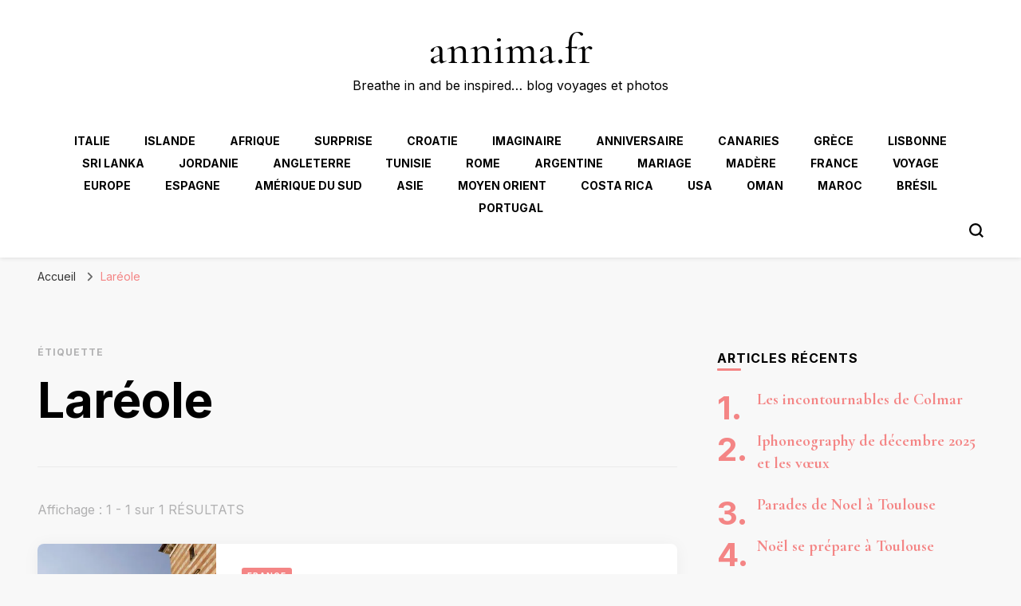

--- FILE ---
content_type: text/html; charset=UTF-8
request_url: https://annima.fr/tag/lareole/
body_size: 18183
content:
    <!DOCTYPE html>
    <html lang="fr-FR">
    <head itemscope itemtype="http://schema.org/WebSite">
	    <meta charset="UTF-8">
    <meta name="viewport" content="width=device-width, initial-scale=1">
    <link rel="profile" href="http://gmpg.org/xfn/11">
    <title>Laréole &#8211; annima.fr</title>
<meta name='robots' content='max-image-preview:large' />
<link rel='dns-prefetch' href='//secure.gravatar.com' />
<link rel='dns-prefetch' href='//platform-api.sharethis.com' />
<link rel='dns-prefetch' href='//stats.wp.com' />
<link rel='dns-prefetch' href='//fonts.googleapis.com' />
<link rel='dns-prefetch' href='//v0.wordpress.com' />
<link rel='dns-prefetch' href='//jetpack.wordpress.com' />
<link rel='dns-prefetch' href='//s0.wp.com' />
<link rel='dns-prefetch' href='//public-api.wordpress.com' />
<link rel='dns-prefetch' href='//0.gravatar.com' />
<link rel='dns-prefetch' href='//1.gravatar.com' />
<link rel='dns-prefetch' href='//2.gravatar.com' />
<link rel='dns-prefetch' href='//widgets.wp.com' />
<link rel='preconnect' href='//i0.wp.com' />
<link rel='preconnect' href='//c0.wp.com' />
<link rel="alternate" type="application/rss+xml" title="annima.fr &raquo; Flux" href="https://annima.fr/feed/" />
<link rel="alternate" type="application/rss+xml" title="annima.fr &raquo; Flux des commentaires" href="https://annima.fr/comments/feed/" />
<link rel="alternate" type="application/rss+xml" title="annima.fr &raquo; Flux de l’étiquette Laréole" href="https://annima.fr/tag/lareole/feed/" />
<style id='wp-img-auto-sizes-contain-inline-css' type='text/css'>
img:is([sizes=auto i],[sizes^="auto," i]){contain-intrinsic-size:3000px 1500px}
/*# sourceURL=wp-img-auto-sizes-contain-inline-css */
</style>
<link rel='stylesheet' id='validate-engine-css-css' href='https://annima.fr/wp-content/plugins/wysija-newsletters/css/validationEngine.jquery.css?ver=2.22' type='text/css' media='all' />
<link rel='stylesheet' id='font-awesome-css' href='https://annima.fr/wp-content/plugins/stagtools/assets/css/fontawesome-all.min.css?ver=5.15.3' type='text/css' media='all' />
<link rel='stylesheet' id='stag-shortcode-styles-css' href='https://annima.fr/wp-content/plugins/stagtools/assets/css/stag-shortcodes.css?ver=2.3.8' type='text/css' media='all' />
<link rel='stylesheet' id='sbi_styles-css' href='https://annima.fr/wp-content/plugins/instagram-feed/css/sbi-styles.min.css?ver=6.10.0' type='text/css' media='all' />
<style id='wp-emoji-styles-inline-css' type='text/css'>

	img.wp-smiley, img.emoji {
		display: inline !important;
		border: none !important;
		box-shadow: none !important;
		height: 1em !important;
		width: 1em !important;
		margin: 0 0.07em !important;
		vertical-align: -0.1em !important;
		background: none !important;
		padding: 0 !important;
	}
/*# sourceURL=wp-emoji-styles-inline-css */
</style>
<link rel='stylesheet' id='wp-block-library-css' href='https://annima.fr/wp-content/plugins/gutenberg/build/styles/block-library/style.css?ver=22.3.0' type='text/css' media='all' />
<style id='wp-block-paragraph-inline-css' type='text/css'>
.is-small-text{font-size:.875em}.is-regular-text{font-size:1em}.is-large-text{font-size:2.25em}.is-larger-text{font-size:3em}.has-drop-cap:not(:focus):first-letter{float:left;font-size:8.4em;font-style:normal;font-weight:100;line-height:.68;margin:.05em .1em 0 0;text-transform:uppercase}body.rtl .has-drop-cap:not(:focus):first-letter{float:none;margin-left:.1em}p.has-drop-cap.has-background{overflow:hidden}:root :where(p.has-background){padding:1.25em 2.375em}:where(p.has-text-color:not(.has-link-color)) a{color:inherit}p.has-text-align-left[style*="writing-mode:vertical-lr"],p.has-text-align-right[style*="writing-mode:vertical-rl"]{rotate:180deg}
/*# sourceURL=https://annima.fr/wp-content/plugins/gutenberg/build/styles/block-library/paragraph/style.css */
</style>
<style id='wp-block-quote-inline-css' type='text/css'>
.wp-block-quote{box-sizing:border-box;overflow-wrap:break-word}.wp-block-quote.is-large:where(:not(.is-style-plain)),.wp-block-quote.is-style-large:where(:not(.is-style-plain)){margin-bottom:1em;padding:0 1em}.wp-block-quote.is-large:where(:not(.is-style-plain)) p,.wp-block-quote.is-style-large:where(:not(.is-style-plain)) p{font-size:1.5em;font-style:italic;line-height:1.6}.wp-block-quote.is-large:where(:not(.is-style-plain)) cite,.wp-block-quote.is-large:where(:not(.is-style-plain)) footer,.wp-block-quote.is-style-large:where(:not(.is-style-plain)) cite,.wp-block-quote.is-style-large:where(:not(.is-style-plain)) footer{font-size:1.125em;text-align:right}.wp-block-quote>cite{display:block}
/*# sourceURL=https://annima.fr/wp-content/plugins/gutenberg/build/styles/block-library/quote/style.css */
</style>
<style id='wp-block-heading-inline-css' type='text/css'>
h1:where(.wp-block-heading).has-background,h2:where(.wp-block-heading).has-background,h3:where(.wp-block-heading).has-background,h4:where(.wp-block-heading).has-background,h5:where(.wp-block-heading).has-background,h6:where(.wp-block-heading).has-background{padding:1.25em 2.375em}h1.has-text-align-left[style*=writing-mode]:where([style*=vertical-lr]),h1.has-text-align-right[style*=writing-mode]:where([style*=vertical-rl]),h2.has-text-align-left[style*=writing-mode]:where([style*=vertical-lr]),h2.has-text-align-right[style*=writing-mode]:where([style*=vertical-rl]),h3.has-text-align-left[style*=writing-mode]:where([style*=vertical-lr]),h3.has-text-align-right[style*=writing-mode]:where([style*=vertical-rl]),h4.has-text-align-left[style*=writing-mode]:where([style*=vertical-lr]),h4.has-text-align-right[style*=writing-mode]:where([style*=vertical-rl]),h5.has-text-align-left[style*=writing-mode]:where([style*=vertical-lr]),h5.has-text-align-right[style*=writing-mode]:where([style*=vertical-rl]),h6.has-text-align-left[style*=writing-mode]:where([style*=vertical-lr]),h6.has-text-align-right[style*=writing-mode]:where([style*=vertical-rl]){rotate:180deg}
/*# sourceURL=https://annima.fr/wp-content/plugins/gutenberg/build/styles/block-library/heading/style.css */
</style>
<style id='global-styles-inline-css' type='text/css'>
:root{--wp--preset--aspect-ratio--square: 1;--wp--preset--aspect-ratio--4-3: 4/3;--wp--preset--aspect-ratio--3-4: 3/4;--wp--preset--aspect-ratio--3-2: 3/2;--wp--preset--aspect-ratio--2-3: 2/3;--wp--preset--aspect-ratio--16-9: 16/9;--wp--preset--aspect-ratio--9-16: 9/16;--wp--preset--color--black: #000000;--wp--preset--color--cyan-bluish-gray: #abb8c3;--wp--preset--color--white: #ffffff;--wp--preset--color--pale-pink: #f78da7;--wp--preset--color--vivid-red: #cf2e2e;--wp--preset--color--luminous-vivid-orange: #ff6900;--wp--preset--color--luminous-vivid-amber: #fcb900;--wp--preset--color--light-green-cyan: #7bdcb5;--wp--preset--color--vivid-green-cyan: #00d084;--wp--preset--color--pale-cyan-blue: #8ed1fc;--wp--preset--color--vivid-cyan-blue: #0693e3;--wp--preset--color--vivid-purple: #9b51e0;--wp--preset--gradient--vivid-cyan-blue-to-vivid-purple: linear-gradient(135deg,rgb(6,147,227) 0%,rgb(155,81,224) 100%);--wp--preset--gradient--light-green-cyan-to-vivid-green-cyan: linear-gradient(135deg,rgb(122,220,180) 0%,rgb(0,208,130) 100%);--wp--preset--gradient--luminous-vivid-amber-to-luminous-vivid-orange: linear-gradient(135deg,rgb(252,185,0) 0%,rgb(255,105,0) 100%);--wp--preset--gradient--luminous-vivid-orange-to-vivid-red: linear-gradient(135deg,rgb(255,105,0) 0%,rgb(207,46,46) 100%);--wp--preset--gradient--very-light-gray-to-cyan-bluish-gray: linear-gradient(135deg,rgb(238,238,238) 0%,rgb(169,184,195) 100%);--wp--preset--gradient--cool-to-warm-spectrum: linear-gradient(135deg,rgb(74,234,220) 0%,rgb(151,120,209) 20%,rgb(207,42,186) 40%,rgb(238,44,130) 60%,rgb(251,105,98) 80%,rgb(254,248,76) 100%);--wp--preset--gradient--blush-light-purple: linear-gradient(135deg,rgb(255,206,236) 0%,rgb(152,150,240) 100%);--wp--preset--gradient--blush-bordeaux: linear-gradient(135deg,rgb(254,205,165) 0%,rgb(254,45,45) 50%,rgb(107,0,62) 100%);--wp--preset--gradient--luminous-dusk: linear-gradient(135deg,rgb(255,203,112) 0%,rgb(199,81,192) 50%,rgb(65,88,208) 100%);--wp--preset--gradient--pale-ocean: linear-gradient(135deg,rgb(255,245,203) 0%,rgb(182,227,212) 50%,rgb(51,167,181) 100%);--wp--preset--gradient--electric-grass: linear-gradient(135deg,rgb(202,248,128) 0%,rgb(113,206,126) 100%);--wp--preset--gradient--midnight: linear-gradient(135deg,rgb(2,3,129) 0%,rgb(40,116,252) 100%);--wp--preset--font-size--small: 13px;--wp--preset--font-size--medium: 20px;--wp--preset--font-size--large: 36px;--wp--preset--font-size--x-large: 42px;--wp--preset--spacing--20: 0.44rem;--wp--preset--spacing--30: 0.67rem;--wp--preset--spacing--40: 1rem;--wp--preset--spacing--50: 1.5rem;--wp--preset--spacing--60: 2.25rem;--wp--preset--spacing--70: 3.38rem;--wp--preset--spacing--80: 5.06rem;--wp--preset--shadow--natural: 6px 6px 9px rgba(0, 0, 0, 0.2);--wp--preset--shadow--deep: 12px 12px 50px rgba(0, 0, 0, 0.4);--wp--preset--shadow--sharp: 6px 6px 0px rgba(0, 0, 0, 0.2);--wp--preset--shadow--outlined: 6px 6px 0px -3px rgb(255, 255, 255), 6px 6px rgb(0, 0, 0);--wp--preset--shadow--crisp: 6px 6px 0px rgb(0, 0, 0);}:where(.is-layout-flex){gap: 0.5em;}:where(.is-layout-grid){gap: 0.5em;}body .is-layout-flex{display: flex;}.is-layout-flex{flex-wrap: wrap;align-items: center;}.is-layout-flex > :is(*, div){margin: 0;}body .is-layout-grid{display: grid;}.is-layout-grid > :is(*, div){margin: 0;}:where(.wp-block-columns.is-layout-flex){gap: 2em;}:where(.wp-block-columns.is-layout-grid){gap: 2em;}:where(.wp-block-post-template.is-layout-flex){gap: 1.25em;}:where(.wp-block-post-template.is-layout-grid){gap: 1.25em;}.has-black-color{color: var(--wp--preset--color--black) !important;}.has-cyan-bluish-gray-color{color: var(--wp--preset--color--cyan-bluish-gray) !important;}.has-white-color{color: var(--wp--preset--color--white) !important;}.has-pale-pink-color{color: var(--wp--preset--color--pale-pink) !important;}.has-vivid-red-color{color: var(--wp--preset--color--vivid-red) !important;}.has-luminous-vivid-orange-color{color: var(--wp--preset--color--luminous-vivid-orange) !important;}.has-luminous-vivid-amber-color{color: var(--wp--preset--color--luminous-vivid-amber) !important;}.has-light-green-cyan-color{color: var(--wp--preset--color--light-green-cyan) !important;}.has-vivid-green-cyan-color{color: var(--wp--preset--color--vivid-green-cyan) !important;}.has-pale-cyan-blue-color{color: var(--wp--preset--color--pale-cyan-blue) !important;}.has-vivid-cyan-blue-color{color: var(--wp--preset--color--vivid-cyan-blue) !important;}.has-vivid-purple-color{color: var(--wp--preset--color--vivid-purple) !important;}.has-black-background-color{background-color: var(--wp--preset--color--black) !important;}.has-cyan-bluish-gray-background-color{background-color: var(--wp--preset--color--cyan-bluish-gray) !important;}.has-white-background-color{background-color: var(--wp--preset--color--white) !important;}.has-pale-pink-background-color{background-color: var(--wp--preset--color--pale-pink) !important;}.has-vivid-red-background-color{background-color: var(--wp--preset--color--vivid-red) !important;}.has-luminous-vivid-orange-background-color{background-color: var(--wp--preset--color--luminous-vivid-orange) !important;}.has-luminous-vivid-amber-background-color{background-color: var(--wp--preset--color--luminous-vivid-amber) !important;}.has-light-green-cyan-background-color{background-color: var(--wp--preset--color--light-green-cyan) !important;}.has-vivid-green-cyan-background-color{background-color: var(--wp--preset--color--vivid-green-cyan) !important;}.has-pale-cyan-blue-background-color{background-color: var(--wp--preset--color--pale-cyan-blue) !important;}.has-vivid-cyan-blue-background-color{background-color: var(--wp--preset--color--vivid-cyan-blue) !important;}.has-vivid-purple-background-color{background-color: var(--wp--preset--color--vivid-purple) !important;}.has-black-border-color{border-color: var(--wp--preset--color--black) !important;}.has-cyan-bluish-gray-border-color{border-color: var(--wp--preset--color--cyan-bluish-gray) !important;}.has-white-border-color{border-color: var(--wp--preset--color--white) !important;}.has-pale-pink-border-color{border-color: var(--wp--preset--color--pale-pink) !important;}.has-vivid-red-border-color{border-color: var(--wp--preset--color--vivid-red) !important;}.has-luminous-vivid-orange-border-color{border-color: var(--wp--preset--color--luminous-vivid-orange) !important;}.has-luminous-vivid-amber-border-color{border-color: var(--wp--preset--color--luminous-vivid-amber) !important;}.has-light-green-cyan-border-color{border-color: var(--wp--preset--color--light-green-cyan) !important;}.has-vivid-green-cyan-border-color{border-color: var(--wp--preset--color--vivid-green-cyan) !important;}.has-pale-cyan-blue-border-color{border-color: var(--wp--preset--color--pale-cyan-blue) !important;}.has-vivid-cyan-blue-border-color{border-color: var(--wp--preset--color--vivid-cyan-blue) !important;}.has-vivid-purple-border-color{border-color: var(--wp--preset--color--vivid-purple) !important;}.has-vivid-cyan-blue-to-vivid-purple-gradient-background{background: var(--wp--preset--gradient--vivid-cyan-blue-to-vivid-purple) !important;}.has-light-green-cyan-to-vivid-green-cyan-gradient-background{background: var(--wp--preset--gradient--light-green-cyan-to-vivid-green-cyan) !important;}.has-luminous-vivid-amber-to-luminous-vivid-orange-gradient-background{background: var(--wp--preset--gradient--luminous-vivid-amber-to-luminous-vivid-orange) !important;}.has-luminous-vivid-orange-to-vivid-red-gradient-background{background: var(--wp--preset--gradient--luminous-vivid-orange-to-vivid-red) !important;}.has-very-light-gray-to-cyan-bluish-gray-gradient-background{background: var(--wp--preset--gradient--very-light-gray-to-cyan-bluish-gray) !important;}.has-cool-to-warm-spectrum-gradient-background{background: var(--wp--preset--gradient--cool-to-warm-spectrum) !important;}.has-blush-light-purple-gradient-background{background: var(--wp--preset--gradient--blush-light-purple) !important;}.has-blush-bordeaux-gradient-background{background: var(--wp--preset--gradient--blush-bordeaux) !important;}.has-luminous-dusk-gradient-background{background: var(--wp--preset--gradient--luminous-dusk) !important;}.has-pale-ocean-gradient-background{background: var(--wp--preset--gradient--pale-ocean) !important;}.has-electric-grass-gradient-background{background: var(--wp--preset--gradient--electric-grass) !important;}.has-midnight-gradient-background{background: var(--wp--preset--gradient--midnight) !important;}.has-small-font-size{font-size: var(--wp--preset--font-size--small) !important;}.has-medium-font-size{font-size: var(--wp--preset--font-size--medium) !important;}.has-large-font-size{font-size: var(--wp--preset--font-size--large) !important;}.has-x-large-font-size{font-size: var(--wp--preset--font-size--x-large) !important;}
/*# sourceURL=global-styles-inline-css */
</style>

<style id='classic-theme-styles-inline-css' type='text/css'>
.wp-block-button__link{background-color:#32373c;border-radius:9999px;box-shadow:none;color:#fff;font-size:1.125em;padding:calc(.667em + 2px) calc(1.333em + 2px);text-decoration:none}.wp-block-file__button{background:#32373c;color:#fff}.wp-block-accordion-heading{margin:0}.wp-block-accordion-heading__toggle{background-color:inherit!important;color:inherit!important}.wp-block-accordion-heading__toggle:not(:focus-visible){outline:none}.wp-block-accordion-heading__toggle:focus,.wp-block-accordion-heading__toggle:hover{background-color:inherit!important;border:none;box-shadow:none;color:inherit;padding:var(--wp--preset--spacing--20,1em) 0;text-decoration:none}.wp-block-accordion-heading__toggle:focus-visible{outline:auto;outline-offset:0}
/*# sourceURL=https://annima.fr/wp-content/plugins/gutenberg/build/styles/block-library/classic.css */
</style>
<link rel='stylesheet' id='novo-map-css' href='https://annima.fr/wp-content/plugins/novo-map/public/assets/css/novo-map-public.css?ver=1.1.2' type='text/css' media='all' />
<link rel='stylesheet' id='thsp-sticky-header-plugin-styles-css' href='https://annima.fr/wp-content/plugins/sticky-header/css/public.css?ver=1.0.0' type='text/css' media='all' />
<link rel='stylesheet' id='blossom-pin-css' href='https://annima.fr/wp-content/themes/blossom-pin/style.css?ver=6.9' type='text/css' media='all' />
<style id='blossom-pin-inline-css' type='text/css'>

    
    /*Typography*/

    body,
    button,
    input,
    select,
    optgroup,
    textarea{
        font-family : Inter;
        font-size   : 18px;        
    }
    
    .site-header .site-branding .site-title,
    .single-header .site-branding .site-title,
    .mobile-header .mobile-site-header .site-branding .site-title{
        font-family : Cormorant Garamond;
        font-weight : 400;
        font-style  : normal;
    }

    .blog #primary .format-quote .post-thumbnail blockquote cite, 
    .newsletter-section .blossomthemes-email-newsletter-wrapper .text-holder h3,
    .newsletter-section .blossomthemes-email-newsletter-wrapper.bg-img .text-holder h3, 
    #primary .post .entry-content blockquote cite,
    #primary .page .entry-content blockquote cite{
        font-family : Inter;
    }

    .banner-slider .item .text-holder .entry-title, 
    .banner .banner-caption .banner-title, 
    .banner-layout-two .text-holder .entry-title,
    .blog #primary .post .entry-header .entry-title, 
    .blog #primary .format-quote .post-thumbnail .blockquote-holder, 
    .search #primary .search-post .entry-header .entry-title,
    .archive #primary .post .entry-header .entry-title, 
    .single .post-entry-header .entry-title, 
    #primary .post .entry-content blockquote,
    #primary .page .entry-content blockquote, 
    #primary .post .entry-content .pull-left,
    #primary .page .entry-content .pull-left, 
    #primary .post .entry-content .pull-right,
    #primary .page .entry-content .pull-right, 
    .single-header .title-holder .post-title, 
    .recommended-post .post .entry-header .entry-title, 
    .widget_bttk_popular_post ul li .entry-header .entry-title,
    .widget_bttk_pro_recent_post ul li .entry-header .entry-title, 
    .blossomthemes-email-newsletter-wrapper.bg-img .text-holder h3, 
    .widget_recent_entries ul li a, 
    .widget_recent_comments ul li a, 
    .widget_bttk_posts_category_slider_widget .carousel-title .title, 
    .single .navigation .post-title, 
    .single-blossom-portfolio .post-navigation .nav-previous,
    .single-blossom-portfolio .post-navigation .nav-next, 
    .site-main .blossom-portfolio .entry-title {
        font-family : Cormorant Garamond;
    }
    
    /*Color Scheme*/
    a, 
    .main-navigation ul li a:hover,
    .main-navigation ul .current-menu-item > a,
    .main-navigation ul li:hover > a, 
    .site-header .site-branding .site-title a:hover, 
    .site-header .social-networks ul li a:hover, 
    .banner-slider .item .text-holder .entry-title a:hover, 
    .blog #primary .post .entry-header .entry-title a:hover, 
    .blog #primary .post .entry-footer .read-more:hover, 
    .blog #primary .post .entry-footer .edit-link a:hover, 
    .blog #primary .post .bottom .posted-on a:hover, 
    .newsletter-section .social-networks ul li a:hover, 
    .instagram-section .profile-link:hover, 
    .search #primary .search-post .entry-header .entry-title a:hover,
     .archive #primary .post .entry-header .entry-title a:hover, 
     .search #primary .search-post .entry-footer .posted-on a:hover,
     .archive #primary .post .entry-footer .posted-on a:hover, 
     .single #primary .post .holder .meta-info .entry-meta a:hover, 
    .single-header .site-branding .site-title a:hover, 
    .single-header .social-networks ul li a:hover, 
    .comments-area .comment-body .text-holder .top .comment-metadata a:hover, 
    .comments-area .comment-body .text-holder .reply a:hover, 
    .recommended-post .post .entry-header .entry-title a:hover, 
    .error-wrapper .error-holder h3, 
    .widget_bttk_popular_post ul li .entry-header .entry-title a:hover,
     .widget_bttk_pro_recent_post ul li .entry-header .entry-title a:hover, 
     .widget_bttk_popular_post ul li .entry-header .entry-meta a:hover,
     .widget_bttk_pro_recent_post ul li .entry-header .entry-meta a:hover,
     .widget_bttk_popular_post .style-two li .entry-header .cat-links a:hover,
     .widget_bttk_pro_recent_post .style-two li .entry-header .cat-links a:hover,
     .widget_bttk_popular_post .style-three li .entry-header .cat-links a:hover,
     .widget_bttk_pro_recent_post .style-three li .entry-header .cat-links a:hover, 
     .widget_recent_entries ul li:before, 
     .widget_recent_entries ul li a:hover, 
    .widget_recent_comments ul li:before, 
    .widget_bttk_posts_category_slider_widget .carousel-title .cat-links a:hover, 
    .widget_bttk_posts_category_slider_widget .carousel-title .title a:hover, 
    .site-footer .footer-b .footer-nav ul li a:hover, 
    .single .navigation a:hover .post-title, 
    .page-template-blossom-portfolio .portfolio-holder .portfolio-sorting .is-checked, 
    .portfolio-item a:hover, 
    .single-blossom-portfolio .post-navigation .nav-previous a:hover,
     .single-blossom-portfolio .post-navigation .nav-next a:hover, 
     .mobile-header .mobile-site-header .site-branding .site-title a:hover, 
    .mobile-menu .main-navigation ul li:hover svg, 
    .mobile-menu .main-navigation ul ul li a:hover,
    .mobile-menu .main-navigation ul ul li:hover > a, 
    .mobile-menu .social-networks ul li a:hover, 
    .site-main .blossom-portfolio .entry-title a:hover, 
    .site-main .blossom-portfolio .entry-footer .posted-on a:hover, 
    .widget_bttk_social_links ul li a:hover, 
    #crumbs a:hover, #crumbs .current a,
    .entry-content a:hover,
    .entry-summary a:hover,
    .page-content a:hover,
    .comment-content a:hover,
    .widget .textwidget a:hover {
        color: #f48585;
    }

    .comments-area .comment-body .text-holder .reply a:hover svg {
        fill: #f48585;
     }

    button:hover,
    input[type="button"]:hover,
    input[type="reset"]:hover,
    input[type="submit"]:hover, 
    .banner-slider .item, 
    .banner-slider .item .text-holder .category a, 
    .banner .banner-caption .banner-link:hover, 
    .blog #primary .post .entry-header .category a, 
    .newsletter-section, 
    .search #primary .search-post .entry-header .category a,
    .archive #primary .post .entry-header .category a, 
    .single .post-entry-header .category a, 
    .single #primary .post .holder .meta-info .entry-meta .byline:after, 
    .single #primary .post .entry-footer .tags a, 
    .single-header .progress-bar, 
    .recommended-post .post .entry-header .category a, 
    .error-wrapper .error-holder .btn-home a:hover, 
    .widget .widget-title:after, 
    .widget_bttk_author_bio .readmore:hover, 
    .widget_bttk_custom_categories ul li a:hover .post-count, 
    .widget_blossomtheme_companion_cta_widget .text-holder .button-wrap .btn-cta, 
    .widget_blossomtheme_featured_page_widget .text-holder .btn-readmore:hover, 
    .widget_bttk_icon_text_widget .text-holder .btn-readmore:hover, 
    .widget_bttk_image_text_widget ul li .btn-readmore:hover, 
    .back-to-top, 
    .single .post-entry-header .share .social-networks li a:hover {
        background: #f48585;
    }

    button:hover,
    input[type="button"]:hover,
    input[type="reset"]:hover,
    input[type="submit"]:hover, 
    .error-wrapper .error-holder .btn-home a:hover {
        border-color: #f48585;
    }

    .blog #primary .post .entry-footer .read-more:hover, 
    .blog #primary .post .entry-footer .edit-link a:hover {
        border-bottom-color: #f48585;
    }

    @media screen and (max-width: 1024px) {
        .main-navigation ul ul li a:hover, 
        .main-navigation ul ul li:hover > a, 
        .main-navigation ul ul .current-menu-item > a, 
        .main-navigation ul ul .current-menu-ancestor > a, 
        .main-navigation ul ul .current_page_item > a, 
        .main-navigation ul ul .current_page_ancestor > a {
            color: #f48585 !important;
        }
    }
/*# sourceURL=blossom-pin-inline-css */
</style>
<link rel='stylesheet' id='travel-diary-css' href='https://annima.fr/wp-content/themes/travel-diary/style.css?ver=1.0.1' type='text/css' media='all' />
<link rel='stylesheet' id='owl-carousel-css' href='https://annima.fr/wp-content/themes/blossom-pin/css/owl.carousel.min.css?ver=2.2.1' type='text/css' media='all' />
<link rel='stylesheet' id='blossom-pin-google-fonts-css' href='https://fonts.googleapis.com/css?family=Inter%3A100%2C200%2C300%2Cregular%2C500%2C600%2C700%2C800%2C900%7CCormorant+Garamond%3A300%2C300italic%2Cregular%2Citalic%2C500%2C500italic%2C600%2C600italic%2C700%2C700italic%7CCormorant+Garamond%3Aregular' type='text/css' media='all' />
<link rel='stylesheet' id='jetpack_likes-css' href='https://c0.wp.com/p/jetpack/15.4/modules/likes/style.css' type='text/css' media='all' />
<link rel='stylesheet' id='jetpack-subscriptions-css' href='https://c0.wp.com/p/jetpack/15.4/_inc/build/subscriptions/subscriptions.min.css' type='text/css' media='all' />
<script type="text/javascript" src="https://c0.wp.com/c/6.9/wp-includes/js/jquery/jquery.min.js" id="jquery-core-js"></script>
<script type="text/javascript" src="https://c0.wp.com/c/6.9/wp-includes/js/jquery/jquery-migrate.min.js" id="jquery-migrate-js"></script>
<script type="text/javascript" id="thsp-sticky-header-plugin-script-js-extra">
/* <![CDATA[ */
var StickyHeaderParams = {"show_at":"200","hide_if_narrower":"600"};
//# sourceURL=thsp-sticky-header-plugin-script-js-extra
/* ]]> */
</script>
<script type="text/javascript" src="https://annima.fr/wp-content/plugins/sticky-header/js/public.min.js?ver=1.0.0" id="thsp-sticky-header-plugin-script-js"></script>
<script type="text/javascript" src="//platform-api.sharethis.com/js/sharethis.js#source=googleanalytics-wordpress#product=ga&amp;property=59bb77498f6be60011199481" id="googleanalytics-platform-sharethis-js"></script>
<link rel="https://api.w.org/" href="https://annima.fr/wp-json/" /><link rel="alternate" title="JSON" type="application/json" href="https://annima.fr/wp-json/wp/v2/tags/1533" /><link rel="EditURI" type="application/rsd+xml" title="RSD" href="https://annima.fr/xmlrpc.php?rsd" />
<meta name="generator" content="WordPress 6.9" />
		<script type="text/javascript" async defer data-pin-color="red"  data-pin-hover="true"
			src="https://annima.fr/wp-content/plugins/pinterest-pin-it-button-on-image-hover-and-post/js/pinit.js"></script>
		<script async src="https://www.googletagmanager.com/gtag/js?id=UA-39049988-2" type="text/javascript"></script><script type="text/javascript">window.dataLayer = window.dataLayer || [];function gtag(){dataLayer.push(arguments);}gtag('js', new Date());gtag('config', 'UA-39049988-2');</script>	<style>img#wpstats{display:none}</style>
				<style type="text/css">
			#thsp-sticky-header {
				background-color: #cecece;
			}
			#thsp-sticky-header,
			#thsp-sticky-header a {
				color: #ffffff !important;
			}
											</style>
	<script>
(function() {
	(function (i, s, o, g, r, a, m) {
		i['GoogleAnalyticsObject'] = r;
		i[r] = i[r] || function () {
				(i[r].q = i[r].q || []).push(arguments)
			}, i[r].l = 1 * new Date();
		a = s.createElement(o),
			m = s.getElementsByTagName(o)[0];
		a.async = 1;
		a.src = g;
		m.parentNode.insertBefore(a, m)
	})(window, document, 'script', 'https://google-analytics.com/analytics.js', 'ga');

	ga('create', 'UA-39049988-2', 'auto');
			ga('send', 'pageview');
	})();
</script>

<!-- Jetpack Open Graph Tags -->
<meta property="og:type" content="website" />
<meta property="og:title" content="Laréole &#8211; annima.fr" />
<meta property="og:url" content="https://annima.fr/tag/lareole/" />
<meta property="og:site_name" content="annima.fr" />
<meta property="og:image" content="https://i0.wp.com/annima.fr/wp-content/uploads/2014/09/cropped-cropped-Wuzhen29.jpg?fit=512%2C512&#038;ssl=1" />
<meta property="og:image:width" content="512" />
<meta property="og:image:height" content="512" />
<meta property="og:image:alt" content="" />
<meta property="og:locale" content="fr_FR" />

<!-- End Jetpack Open Graph Tags -->
<link rel="icon" href="https://i0.wp.com/annima.fr/wp-content/uploads/2014/09/cropped-cropped-Wuzhen29.jpg?fit=32%2C32&#038;ssl=1" sizes="32x32" />
<link rel="icon" href="https://i0.wp.com/annima.fr/wp-content/uploads/2014/09/cropped-cropped-Wuzhen29.jpg?fit=192%2C192&#038;ssl=1" sizes="192x192" />
<link rel="apple-touch-icon" href="https://i0.wp.com/annima.fr/wp-content/uploads/2014/09/cropped-cropped-Wuzhen29.jpg?fit=180%2C180&#038;ssl=1" />
<meta name="msapplication-TileImage" content="https://i0.wp.com/annima.fr/wp-content/uploads/2014/09/cropped-cropped-Wuzhen29.jpg?fit=270%2C270&#038;ssl=1" />
</head>

<body class="archive tag tag-lareole tag-1533 wp-theme-blossom-pin wp-child-theme-travel-diary hfeed rightsidebar hassidebar stagtools" itemscope itemtype="http://schema.org/WebPage">

    <div id="page" class="site"><a aria-label="Aller au contenu" class="skip-link" href="#content">Aller au contenu</a>
        <div class="mobile-header">
        <div class="mobile-site-header">
            <button aria-label="Basculer sur menu principal" id="toggle-button" data-toggle-target=".main-menu-modal" data-toggle-body-class="showing-main-menu-modal" aria-expanded="false" data-set-focus=".close-main-nav-toggle">
                <span></span>
                <span></span>
                <span></span>
            </button>
            <div class="mobile-menu-wrap">
                <nav id="mobile-site-navigation" class="main-navigation" itemscope itemtype="http://schema.org/SiteNavigationElement">
                    <div class="primary-menu-list main-menu-modal cover-modal" data-modal-target-string=".main-menu-modal">
                        <button class="btn-close-menu close-main-nav-toggle" data-toggle-target=".main-menu-modal" data-toggle-body-class="showing-main-menu-modal" aria-expanded="false" data-set-focus=".main-menu-modal"><span></span></button>
                        <div class="mobile-menu" aria-label="Mobile">
                            <div class="menu-destination-container"><ul id="mobile-primary-menu" class="menu main-menu-modal"><li id="menu-item-24673" class="menu-item menu-item-type-taxonomy menu-item-object-category menu-item-24673"><a href="https://annima.fr/category/europe/italie/">Italie</a></li>
<li id="menu-item-24674" class="menu-item menu-item-type-taxonomy menu-item-object-category menu-item-24674"><a href="https://annima.fr/category/islande/">Islande</a></li>
<li id="menu-item-24675" class="menu-item menu-item-type-taxonomy menu-item-object-category menu-item-24675"><a href="https://annima.fr/category/afrique/">Afrique</a></li>
<li id="menu-item-24676" class="menu-item menu-item-type-taxonomy menu-item-object-category menu-item-24676"><a href="https://annima.fr/category/uncategorized/">Surprise</a></li>
<li id="menu-item-24677" class="menu-item menu-item-type-taxonomy menu-item-object-category menu-item-24677"><a href="https://annima.fr/category/europe/croatie/">Croatie</a></li>
<li id="menu-item-24678" class="menu-item menu-item-type-taxonomy menu-item-object-category menu-item-24678"><a href="https://annima.fr/category/imaginaire/">imaginaire</a></li>
<li id="menu-item-24679" class="menu-item menu-item-type-taxonomy menu-item-object-category menu-item-24679"><a href="https://annima.fr/category/anniversaire/">anniversaire</a></li>
<li id="menu-item-24680" class="menu-item menu-item-type-taxonomy menu-item-object-category menu-item-24680"><a href="https://annima.fr/category/europe/espagne/canaries/">Canaries</a></li>
<li id="menu-item-24681" class="menu-item menu-item-type-taxonomy menu-item-object-category menu-item-24681"><a href="https://annima.fr/category/europe/grece/">Grèce</a></li>
<li id="menu-item-24682" class="menu-item menu-item-type-taxonomy menu-item-object-category menu-item-24682"><a href="https://annima.fr/category/portugal/lisbonne/">Lisbonne</a></li>
<li id="menu-item-24683" class="menu-item menu-item-type-taxonomy menu-item-object-category menu-item-24683"><a href="https://annima.fr/category/asie/sri-lanka/">Sri Lanka</a></li>
<li id="menu-item-24684" class="menu-item menu-item-type-taxonomy menu-item-object-category menu-item-24684"><a href="https://annima.fr/category/moyen-orient/jordanie/">Jordanie</a></li>
<li id="menu-item-24685" class="menu-item menu-item-type-taxonomy menu-item-object-category menu-item-24685"><a href="https://annima.fr/category/europe/angleterre/">Angleterre</a></li>
<li id="menu-item-24686" class="menu-item menu-item-type-taxonomy menu-item-object-category menu-item-24686"><a href="https://annima.fr/category/tunisie/">Tunisie</a></li>
<li id="menu-item-24687" class="menu-item menu-item-type-taxonomy menu-item-object-category menu-item-24687"><a href="https://annima.fr/category/europe/rome/">Rome</a></li>
<li id="menu-item-24688" class="menu-item menu-item-type-taxonomy menu-item-object-category menu-item-24688"><a href="https://annima.fr/category/amerique-du-sud/argentine/">Argentine</a></li>
<li id="menu-item-24689" class="menu-item menu-item-type-taxonomy menu-item-object-category menu-item-24689"><a href="https://annima.fr/category/mariage/">Mariage</a></li>
<li id="menu-item-24690" class="menu-item menu-item-type-taxonomy menu-item-object-category menu-item-24690"><a href="https://annima.fr/category/portugal/madere/">Madère</a></li>
<li id="menu-item-24692" class="menu-item menu-item-type-taxonomy menu-item-object-category menu-item-24692"><a href="https://annima.fr/category/france/">France</a></li>
<li id="menu-item-24693" class="menu-item menu-item-type-taxonomy menu-item-object-category menu-item-24693"><a href="https://annima.fr/category/voyage/">Voyage</a></li>
<li id="menu-item-24694" class="menu-item menu-item-type-taxonomy menu-item-object-category menu-item-24694"><a href="https://annima.fr/category/europe/">Europe</a></li>
<li id="menu-item-24695" class="menu-item menu-item-type-taxonomy menu-item-object-category menu-item-24695"><a href="https://annima.fr/category/europe/espagne/">Espagne</a></li>
<li id="menu-item-24696" class="menu-item menu-item-type-taxonomy menu-item-object-category menu-item-24696"><a href="https://annima.fr/category/amerique-du-sud/">Amérique du Sud</a></li>
<li id="menu-item-24697" class="menu-item menu-item-type-taxonomy menu-item-object-category menu-item-24697"><a href="https://annima.fr/category/asie/">Asie</a></li>
<li id="menu-item-24698" class="menu-item menu-item-type-taxonomy menu-item-object-category menu-item-24698"><a href="https://annima.fr/category/moyen-orient/">Moyen Orient</a></li>
<li id="menu-item-24699" class="menu-item menu-item-type-taxonomy menu-item-object-category menu-item-24699"><a href="https://annima.fr/category/amerique-du-sud/costa-rica/">Costa Rica</a></li>
<li id="menu-item-24700" class="menu-item menu-item-type-taxonomy menu-item-object-category menu-item-24700"><a href="https://annima.fr/category/usa/">USA</a></li>
<li id="menu-item-24701" class="menu-item menu-item-type-taxonomy menu-item-object-category menu-item-24701"><a href="https://annima.fr/category/moyen-orient/oman/">Oman</a></li>
<li id="menu-item-24702" class="menu-item menu-item-type-taxonomy menu-item-object-category menu-item-24702"><a href="https://annima.fr/category/afrique/maroc/">Maroc</a></li>
<li id="menu-item-24703" class="menu-item menu-item-type-taxonomy menu-item-object-category menu-item-24703"><a href="https://annima.fr/category/amerique-du-sud/bresil/">Brésil</a></li>
<li id="menu-item-24704" class="menu-item menu-item-type-taxonomy menu-item-object-category menu-item-24704"><a href="https://annima.fr/category/portugal/">Portugal</a></li>
</ul></div>                        </div>
                    </div>
                </nav> 
                
                            </div>
                    <div class="site-branding" itemscope itemtype="http://schema.org/Organization">
                                    <p class="site-title" itemprop="name"><a href="https://annima.fr/" rel="home" itemprop="url">annima.fr</a></p>
                                            <p class="site-description">Breathe in and be inspired&#8230; blog voyages et photos</p>
                            </div>
                <div class="tools">
                                    <div class=header-search>
                        <button aria-label="Basculer sur formulaire de recherche" class="search-icon search-toggle" data-toggle-target=".mob-search-modal" data-toggle-body-class="showing-mob-search-modal" data-set-focus=".mob-search-modal .search-field" aria-expanded="false">
                            <svg class="open-icon" xmlns="http://www.w3.org/2000/svg" viewBox="-18214 -12091 18 18"><path id="Path_99" data-name="Path 99" d="M18,16.415l-3.736-3.736a7.751,7.751,0,0,0,1.585-4.755A7.876,7.876,0,0,0,7.925,0,7.876,7.876,0,0,0,0,7.925a7.876,7.876,0,0,0,7.925,7.925,7.751,7.751,0,0,0,4.755-1.585L16.415,18ZM2.264,7.925a5.605,5.605,0,0,1,5.66-5.66,5.605,5.605,0,0,1,5.66,5.66,5.605,5.605,0,0,1-5.66,5.66A5.605,5.605,0,0,1,2.264,7.925Z" transform="translate(-18214 -12091)"/></svg>
                        </button>
                        <div class="search-form-holder mob-search-modal cover-modal" data-modal-target-string=".mob-search-modal">
                            <div class="header-search-inner-wrap">
                                <form role="search" method="get" class="search-form" action="https://annima.fr/"><label class="screen-reader-text">Vous recherchiez quelque chose ?</label><label for="submit-field"><span>Saisissez votre rechercher.</span><input type="search" class="search-field" placeholder="Que recherchez-vous..." value="" name="s" /></label><input type="submit" class="search-submit" value="Rechercher" /></form> 
                                <button aria-label="Basculer sur formulaire de recherche" class="search-icon close" data-toggle-target=".mob-search-modal" data-toggle-body-class="showing-mob-search-modal" data-set-focus=".mob-search-modal .search-field" aria-expanded="false">
                                    <svg class="close-icon" xmlns="http://www.w3.org/2000/svg" viewBox="10906 13031 18 18"><path id="Close" d="M23,6.813,21.187,5,14,12.187,6.813,5,5,6.813,12.187,14,5,21.187,6.813,23,14,15.813,21.187,23,23,21.187,15.813,14Z" transform="translate(10901 13026)"/></svg>
                                </button>
                            </div>
                        </div>
                        <div class="overlay"></div>
                    </div>
                            </div>
        </div>
    </div>
    
    <header class="site-header header-layout-two" itemscope itemtype="http://schema.org/WPHeader">
        <div class="header-t"><div class="container">        <div class="site-branding" itemscope itemtype="http://schema.org/Organization">
                                    <p class="site-title" itemprop="name"><a href="https://annima.fr/" rel="home" itemprop="url">annima.fr</a></p>
                                            <p class="site-description">Breathe in and be inspired&#8230; blog voyages et photos</p>
                            </div>
    </div></div><div class="header-b"><div class="container clearfix">        <nav id="site-navigation" class="main-navigation" itemscope itemtype="http://schema.org/SiteNavigationElement">
            <div class="menu-destination-container"><ul id="primary-menu" class="menu"><li class="menu-item menu-item-type-taxonomy menu-item-object-category menu-item-24673"><a href="https://annima.fr/category/europe/italie/">Italie</a></li>
<li class="menu-item menu-item-type-taxonomy menu-item-object-category menu-item-24674"><a href="https://annima.fr/category/islande/">Islande</a></li>
<li class="menu-item menu-item-type-taxonomy menu-item-object-category menu-item-24675"><a href="https://annima.fr/category/afrique/">Afrique</a></li>
<li class="menu-item menu-item-type-taxonomy menu-item-object-category menu-item-24676"><a href="https://annima.fr/category/uncategorized/">Surprise</a></li>
<li class="menu-item menu-item-type-taxonomy menu-item-object-category menu-item-24677"><a href="https://annima.fr/category/europe/croatie/">Croatie</a></li>
<li class="menu-item menu-item-type-taxonomy menu-item-object-category menu-item-24678"><a href="https://annima.fr/category/imaginaire/">imaginaire</a></li>
<li class="menu-item menu-item-type-taxonomy menu-item-object-category menu-item-24679"><a href="https://annima.fr/category/anniversaire/">anniversaire</a></li>
<li class="menu-item menu-item-type-taxonomy menu-item-object-category menu-item-24680"><a href="https://annima.fr/category/europe/espagne/canaries/">Canaries</a></li>
<li class="menu-item menu-item-type-taxonomy menu-item-object-category menu-item-24681"><a href="https://annima.fr/category/europe/grece/">Grèce</a></li>
<li class="menu-item menu-item-type-taxonomy menu-item-object-category menu-item-24682"><a href="https://annima.fr/category/portugal/lisbonne/">Lisbonne</a></li>
<li class="menu-item menu-item-type-taxonomy menu-item-object-category menu-item-24683"><a href="https://annima.fr/category/asie/sri-lanka/">Sri Lanka</a></li>
<li class="menu-item menu-item-type-taxonomy menu-item-object-category menu-item-24684"><a href="https://annima.fr/category/moyen-orient/jordanie/">Jordanie</a></li>
<li class="menu-item menu-item-type-taxonomy menu-item-object-category menu-item-24685"><a href="https://annima.fr/category/europe/angleterre/">Angleterre</a></li>
<li class="menu-item menu-item-type-taxonomy menu-item-object-category menu-item-24686"><a href="https://annima.fr/category/tunisie/">Tunisie</a></li>
<li class="menu-item menu-item-type-taxonomy menu-item-object-category menu-item-24687"><a href="https://annima.fr/category/europe/rome/">Rome</a></li>
<li class="menu-item menu-item-type-taxonomy menu-item-object-category menu-item-24688"><a href="https://annima.fr/category/amerique-du-sud/argentine/">Argentine</a></li>
<li class="menu-item menu-item-type-taxonomy menu-item-object-category menu-item-24689"><a href="https://annima.fr/category/mariage/">Mariage</a></li>
<li class="menu-item menu-item-type-taxonomy menu-item-object-category menu-item-24690"><a href="https://annima.fr/category/portugal/madere/">Madère</a></li>
<li class="menu-item menu-item-type-taxonomy menu-item-object-category menu-item-24692"><a href="https://annima.fr/category/france/">France</a></li>
<li class="menu-item menu-item-type-taxonomy menu-item-object-category menu-item-24693"><a href="https://annima.fr/category/voyage/">Voyage</a></li>
<li class="menu-item menu-item-type-taxonomy menu-item-object-category menu-item-24694"><a href="https://annima.fr/category/europe/">Europe</a></li>
<li class="menu-item menu-item-type-taxonomy menu-item-object-category menu-item-24695"><a href="https://annima.fr/category/europe/espagne/">Espagne</a></li>
<li class="menu-item menu-item-type-taxonomy menu-item-object-category menu-item-24696"><a href="https://annima.fr/category/amerique-du-sud/">Amérique du Sud</a></li>
<li class="menu-item menu-item-type-taxonomy menu-item-object-category menu-item-24697"><a href="https://annima.fr/category/asie/">Asie</a></li>
<li class="menu-item menu-item-type-taxonomy menu-item-object-category menu-item-24698"><a href="https://annima.fr/category/moyen-orient/">Moyen Orient</a></li>
<li class="menu-item menu-item-type-taxonomy menu-item-object-category menu-item-24699"><a href="https://annima.fr/category/amerique-du-sud/costa-rica/">Costa Rica</a></li>
<li class="menu-item menu-item-type-taxonomy menu-item-object-category menu-item-24700"><a href="https://annima.fr/category/usa/">USA</a></li>
<li class="menu-item menu-item-type-taxonomy menu-item-object-category menu-item-24701"><a href="https://annima.fr/category/moyen-orient/oman/">Oman</a></li>
<li class="menu-item menu-item-type-taxonomy menu-item-object-category menu-item-24702"><a href="https://annima.fr/category/afrique/maroc/">Maroc</a></li>
<li class="menu-item menu-item-type-taxonomy menu-item-object-category menu-item-24703"><a href="https://annima.fr/category/amerique-du-sud/bresil/">Brésil</a></li>
<li class="menu-item menu-item-type-taxonomy menu-item-object-category menu-item-24704"><a href="https://annima.fr/category/portugal/">Portugal</a></li>
</ul></div>        </nav><!-- #site-navigation -->                     
        
        <div class="tools">
                            <div class=header-search>
                    <button aria-label="Bouton de bascule du formulaire de recherche" class="search-icon search-toggle" data-toggle-target=".search-modal" data-toggle-body-class="showing-search-modal" data-set-focus=".search-modal .search-field" aria-expanded="false">
                        <svg class="open-icon" xmlns="http://www.w3.org/2000/svg" viewBox="-18214 -12091 18 18"><path id="Path_99" data-name="Path 99" d="M18,16.415l-3.736-3.736a7.751,7.751,0,0,0,1.585-4.755A7.876,7.876,0,0,0,7.925,0,7.876,7.876,0,0,0,0,7.925a7.876,7.876,0,0,0,7.925,7.925,7.751,7.751,0,0,0,4.755-1.585L16.415,18ZM2.264,7.925a5.605,5.605,0,0,1,5.66-5.66,5.605,5.605,0,0,1,5.66,5.66,5.605,5.605,0,0,1-5.66,5.66A5.605,5.605,0,0,1,2.264,7.925Z" transform="translate(-18214 -12091)"/></svg>
                    </button>
                    <div class="search-form-holder search-modal cover-modal" data-modal-target-string=".search-modal">
                        <div class="header-search-inner-wrap">
                            <form role="search" method="get" class="search-form" action="https://annima.fr/"><label class="screen-reader-text">Vous recherchiez quelque chose ?</label><label for="submit-field"><span>Saisissez votre rechercher.</span><input type="search" class="search-field" placeholder="Que recherchez-vous..." value="" name="s" /></label><input type="submit" class="search-submit" value="Rechercher" /></form> 
                            <button aria-label="Bouton de bascule du formulaire de recherche" class="search-icon close" data-toggle-target=".search-modal" data-toggle-body-class="showing-search-modal" data-set-focus=".search-modal .search-field" aria-expanded="false">
                                <svg class="close-icon" xmlns="http://www.w3.org/2000/svg" viewBox="10906 13031 18 18"><path id="Close" d="M23,6.813,21.187,5,14,12.187,6.813,5,5,6.813,12.187,14,5,21.187,6.813,23,14,15.813,21.187,23,23,21.187,15.813,14Z" transform="translate(10901 13026)"/></svg>
                            </button>
                        </div>
                    </div>
                    <div class="overlay"></div>
                </div>
                    </div>
        </div></div>    </header>
    <div class="breadcrumb-wrapper"><div class="container">
                <div id="crumbs" itemscope itemtype="http://schema.org/BreadcrumbList"> 
                    <span itemprop="itemListElement" itemscope itemtype="http://schema.org/ListItem">
                        <a itemprop="item" href="https://annima.fr"><span itemprop="name">Accueil</span></a>
                        <meta itemprop="position" content="1" />
                        <span class="separator"><i class="fa fa-angle-right"></i></span>
                    </span><span class="current" itemprop="itemListElement" itemscope itemtype="http://schema.org/ListItem"><a itemprop="item" href="https://annima.fr/tag/lareole/"><span itemprop="name">Laréole</span></a><meta itemprop="position" content="2" /></span></div></div></div><!-- .breadcrumb-wrapper -->        <div id="content" class="site-content">   
            <div class="container">
                <div id="primary" class="content-area">
                        <div class="page-header">
                <span class="label"> Étiquette </span> <h1 class="pate-title">Laréole</h1>            </div>
            <span class="search-per-page-count"> Affichage : 1 - 1 sur 1 RÉSULTATS </span>        
		<main id="main" class="site-main">

		
<article id="post-22275" class="post-22275 post type-post status-publish format-standard has-post-thumbnail hentry category-france tag-chateau tag-hauts-tolosans tag-jane-atwood tag-lareole tag-photographie search-post latest_post" itemscope itemtype="https://schema.org/Blog">
    <div class="post-thumbnail"><a href="https://annima.fr/le-chateau-de-lareole-et-nuit-etoilee/" class="post-thumbnail"><img width="448" height="533" src="https://i0.wp.com/annima.fr/wp-content/uploads/2022/09/Lare%CC%81ole-21.jpeg?resize=448%2C533&amp;ssl=1" class="attachment-blossom-pin-archive size-blossom-pin-archive wp-post-image" alt="" itemprop="image" decoding="async" fetchpriority="high" /></a></div>    <div class="text-holder">    <header class="entry-header">
        <span class="category" itemprop="about"><a href="https://annima.fr/category/france/" rel="category tag">France</a></span><h2 class="entry-title"><a href="https://annima.fr/le-chateau-de-lareole-et-nuit-etoilee/" rel="bookmark">Le château de Laréole et nuit étoilée</a></h2>    </header>    
    <div class="entry-content" itemprop="text">
		<p>Voilà encore un lieu dont on me parle depuis des années et où je ne m’étais jamais rendue. Lors de mon passage dans les Hauts tolosans en mai, je suis passée devant. J’ai pensé qu’il était temps de venir le découvrir ! Grace à l’Office du Tourisme des hauts tolosans, j’ai été invitée à découvrir les &hellip; </p>
	</div><!-- .entry-content -->
    	<footer class="entry-footer">
		<span class="posted-on"><a href="https://annima.fr/le-chateau-de-lareole-et-nuit-etoilee/" rel="bookmark"><time class="entry-date published" datetime="2022-09-14T11:28:58+02:00" itemprop="datePublished">14/09/2022</time><time class="updated" datetime="2022-09-09T11:29:43+02:00" itemprop="dateModified">09/09/2022</time></a></span>	</footer><!-- .entry-footer -->

    </div><!-- .text-holder --></article><!-- #post-22275 -->

		</main><!-- #main -->
        
                
	</div><!-- #primary -->


<aside id="secondary" class="widget-area" itemscope itemtype="http://schema.org/WPSideBar">
	
		<section id="recent-posts-3" class="widget widget_recent_entries">
		<h2 class="widget-title" itemprop="name">Articles récents</h2>
		<ul>
											<li>
					<a href="https://annima.fr/les-incontournables-de-colmar/">Les incontournables de Colmar</a>
									</li>
											<li>
					<a href="https://annima.fr/iphoneography-de-decembre-2025-et-les-voeux/">Iphoneography de décembre 2025 et les vœux</a>
									</li>
											<li>
					<a href="https://annima.fr/parades-de-noel-a-toulouse/">Parades de Noel à Toulouse</a>
									</li>
											<li>
					<a href="https://annima.fr/noel-se-prepare-a-toulouse/">Noël se prépare à Toulouse</a>
									</li>
											<li>
					<a href="https://annima.fr/iphoneography-de-novembre-2025/">Iphoneography de novembre 2025</a>
									</li>
					</ul>

		</section><section id="search-8" class="widget widget_search"><form role="search" method="get" class="search-form" action="https://annima.fr/"><label class="screen-reader-text">Vous recherchiez quelque chose ?</label><label for="submit-field"><span>Saisissez votre rechercher.</span><input type="search" class="search-field" placeholder="Que recherchez-vous..." value="" name="s" /></label><input type="submit" class="search-submit" value="Rechercher" /></form></section><section id="wysija-3" class="widget widget_wysija"><h2 class="widget-title" itemprop="name">Abonnez-vous à la newsletter</h2><div class="widget_wysija_cont"><div id="msg-form-wysija-3" class="wysija-msg ajax"></div><form id="form-wysija-3" method="post" action="#wysija" class="widget_wysija">
<p class="wysija-paragraph">
    <label>Email <span class="wysija-required">*</span></label>
    
    	<input type="text" name="wysija[user][email]" class="wysija-input validate[required,custom[email]]" title="Email"  value="" />
    
    
    
    <span class="abs-req">
        <input type="text" name="wysija[user][abs][email]" class="wysija-input validated[abs][email]" value="" />
    </span>
    
</p>

<input class="wysija-submit wysija-submit-field" type="submit" value="s&#039;inscrire !" />

    <input type="hidden" name="form_id" value="1" />
    <input type="hidden" name="action" value="save" />
    <input type="hidden" name="controller" value="subscribers" />
    <input type="hidden" value="1" name="wysija-page" />

    
        <input type="hidden" name="wysija[user_list][list_ids]" value="1" />
    
 </form></div></section><section id="nav_menu-4" class="widget widget_nav_menu"><div class="menu-destination-container"><ul id="menu-destination" class="menu"><li class="menu-item menu-item-type-taxonomy menu-item-object-category menu-item-24673"><a href="https://annima.fr/category/europe/italie/">Italie</a></li>
<li class="menu-item menu-item-type-taxonomy menu-item-object-category menu-item-24674"><a href="https://annima.fr/category/islande/">Islande</a></li>
<li class="menu-item menu-item-type-taxonomy menu-item-object-category menu-item-24675"><a href="https://annima.fr/category/afrique/">Afrique</a></li>
<li class="menu-item menu-item-type-taxonomy menu-item-object-category menu-item-24676"><a href="https://annima.fr/category/uncategorized/">Surprise</a></li>
<li class="menu-item menu-item-type-taxonomy menu-item-object-category menu-item-24677"><a href="https://annima.fr/category/europe/croatie/">Croatie</a></li>
<li class="menu-item menu-item-type-taxonomy menu-item-object-category menu-item-24678"><a href="https://annima.fr/category/imaginaire/">imaginaire</a></li>
<li class="menu-item menu-item-type-taxonomy menu-item-object-category menu-item-24679"><a href="https://annima.fr/category/anniversaire/">anniversaire</a></li>
<li class="menu-item menu-item-type-taxonomy menu-item-object-category menu-item-24680"><a href="https://annima.fr/category/europe/espagne/canaries/">Canaries</a></li>
<li class="menu-item menu-item-type-taxonomy menu-item-object-category menu-item-24681"><a href="https://annima.fr/category/europe/grece/">Grèce</a></li>
<li class="menu-item menu-item-type-taxonomy menu-item-object-category menu-item-24682"><a href="https://annima.fr/category/portugal/lisbonne/">Lisbonne</a></li>
<li class="menu-item menu-item-type-taxonomy menu-item-object-category menu-item-24683"><a href="https://annima.fr/category/asie/sri-lanka/">Sri Lanka</a></li>
<li class="menu-item menu-item-type-taxonomy menu-item-object-category menu-item-24684"><a href="https://annima.fr/category/moyen-orient/jordanie/">Jordanie</a></li>
<li class="menu-item menu-item-type-taxonomy menu-item-object-category menu-item-24685"><a href="https://annima.fr/category/europe/angleterre/">Angleterre</a></li>
<li class="menu-item menu-item-type-taxonomy menu-item-object-category menu-item-24686"><a href="https://annima.fr/category/tunisie/">Tunisie</a></li>
<li class="menu-item menu-item-type-taxonomy menu-item-object-category menu-item-24687"><a href="https://annima.fr/category/europe/rome/">Rome</a></li>
<li class="menu-item menu-item-type-taxonomy menu-item-object-category menu-item-24688"><a href="https://annima.fr/category/amerique-du-sud/argentine/">Argentine</a></li>
<li class="menu-item menu-item-type-taxonomy menu-item-object-category menu-item-24689"><a href="https://annima.fr/category/mariage/">Mariage</a></li>
<li class="menu-item menu-item-type-taxonomy menu-item-object-category menu-item-24690"><a href="https://annima.fr/category/portugal/madere/">Madère</a></li>
<li class="menu-item menu-item-type-taxonomy menu-item-object-category menu-item-24692"><a href="https://annima.fr/category/france/">France</a></li>
<li class="menu-item menu-item-type-taxonomy menu-item-object-category menu-item-24693"><a href="https://annima.fr/category/voyage/">Voyage</a></li>
<li class="menu-item menu-item-type-taxonomy menu-item-object-category menu-item-24694"><a href="https://annima.fr/category/europe/">Europe</a></li>
<li class="menu-item menu-item-type-taxonomy menu-item-object-category menu-item-24695"><a href="https://annima.fr/category/europe/espagne/">Espagne</a></li>
<li class="menu-item menu-item-type-taxonomy menu-item-object-category menu-item-24696"><a href="https://annima.fr/category/amerique-du-sud/">Amérique du Sud</a></li>
<li class="menu-item menu-item-type-taxonomy menu-item-object-category menu-item-24697"><a href="https://annima.fr/category/asie/">Asie</a></li>
<li class="menu-item menu-item-type-taxonomy menu-item-object-category menu-item-24698"><a href="https://annima.fr/category/moyen-orient/">Moyen Orient</a></li>
<li class="menu-item menu-item-type-taxonomy menu-item-object-category menu-item-24699"><a href="https://annima.fr/category/amerique-du-sud/costa-rica/">Costa Rica</a></li>
<li class="menu-item menu-item-type-taxonomy menu-item-object-category menu-item-24700"><a href="https://annima.fr/category/usa/">USA</a></li>
<li class="menu-item menu-item-type-taxonomy menu-item-object-category menu-item-24701"><a href="https://annima.fr/category/moyen-orient/oman/">Oman</a></li>
<li class="menu-item menu-item-type-taxonomy menu-item-object-category menu-item-24702"><a href="https://annima.fr/category/afrique/maroc/">Maroc</a></li>
<li class="menu-item menu-item-type-taxonomy menu-item-object-category menu-item-24703"><a href="https://annima.fr/category/amerique-du-sud/bresil/">Brésil</a></li>
<li class="menu-item menu-item-type-taxonomy menu-item-object-category menu-item-24704"><a href="https://annima.fr/category/portugal/">Portugal</a></li>
</ul></div></section></aside><!-- #secondary -->
            
            </div><!-- .container -->        
        </div><!-- .site-content -->
    <div class="instagram-section">
<div id="sb_instagram"  class="sbi sbi_mob_col_1 sbi_tab_col_2 sbi_col_5" style="padding-bottom: 10px; width: 100%;"	 data-feedid="sbi_17841400144172882#5"  data-res="auto" data-cols="5" data-colsmobile="1" data-colstablet="2" data-num="5" data-nummobile="" data-item-padding="5"	 data-shortcode-atts="{}"  data-postid="22275" data-locatornonce="e77b351061" data-imageaspectratio="3:4" data-sbi-flags="favorLocal,gdpr">
	<div class="sb_instagram_header "   >
	<a class="sbi_header_link" target="_blank"
	   rel="nofollow noopener" href="https://www.instagram.com/annima.fr/" title="@annima.fr">
		<div class="sbi_header_text sbi_no_bio">
			<div class="sbi_header_img"  data-avatar-url="https://scontent-waw2-2.cdninstagram.com/v/t51.2885-19/298185937_609856457216438_8743286379700140925_n.jpg?stp=dst-jpg_s206x206_tt6&amp;_nc_cat=100&amp;ccb=7-5&amp;_nc_sid=bf7eb4&amp;efg=eyJ2ZW5jb2RlX3RhZyI6InByb2ZpbGVfcGljLnd3dy4xMDgwLkMzIn0%3D&amp;_nc_ohc=y5xS14TKjL4Q7kNvwEhftZ_&amp;_nc_oc=Adnpm9_nEtJcyVz1bDlJKj8yv2tRZYNIpLM98i8rZOkWhnjKroyomvckuBdinMUuL8E&amp;_nc_zt=24&amp;_nc_ht=scontent-waw2-2.cdninstagram.com&amp;edm=AP4hL3IEAAAA&amp;_nc_tpa=Q5bMBQG7b4WT3PGXivAbSPWpK_3aFyZOxnOTxdLGiYkF8TG0QSTf64OKHbOOAXGiH4nLcWbD80V_mQeIQQ&amp;oh=00_AfriQGcHg7qJEjnEFAqedG6Vhqf9-bQ8U2xrDj0gulw-xQ&amp;oe=696F581C">
									<div class="sbi_header_img_hover"  ><svg class="sbi_new_logo fa-instagram fa-w-14" aria-hidden="true" data-fa-processed="" aria-label="Instagram" data-prefix="fab" data-icon="instagram" role="img" viewBox="0 0 448 512">
                    <path fill="currentColor" d="M224.1 141c-63.6 0-114.9 51.3-114.9 114.9s51.3 114.9 114.9 114.9S339 319.5 339 255.9 287.7 141 224.1 141zm0 189.6c-41.1 0-74.7-33.5-74.7-74.7s33.5-74.7 74.7-74.7 74.7 33.5 74.7 74.7-33.6 74.7-74.7 74.7zm146.4-194.3c0 14.9-12 26.8-26.8 26.8-14.9 0-26.8-12-26.8-26.8s12-26.8 26.8-26.8 26.8 12 26.8 26.8zm76.1 27.2c-1.7-35.9-9.9-67.7-36.2-93.9-26.2-26.2-58-34.4-93.9-36.2-37-2.1-147.9-2.1-184.9 0-35.8 1.7-67.6 9.9-93.9 36.1s-34.4 58-36.2 93.9c-2.1 37-2.1 147.9 0 184.9 1.7 35.9 9.9 67.7 36.2 93.9s58 34.4 93.9 36.2c37 2.1 147.9 2.1 184.9 0 35.9-1.7 67.7-9.9 93.9-36.2 26.2-26.2 34.4-58 36.2-93.9 2.1-37 2.1-147.8 0-184.8zM398.8 388c-7.8 19.6-22.9 34.7-42.6 42.6-29.5 11.7-99.5 9-132.1 9s-102.7 2.6-132.1-9c-19.6-7.8-34.7-22.9-42.6-42.6-11.7-29.5-9-99.5-9-132.1s-2.6-102.7 9-132.1c7.8-19.6 22.9-34.7 42.6-42.6 29.5-11.7 99.5-9 132.1-9s102.7-2.6 132.1 9c19.6 7.8 34.7 22.9 42.6 42.6 11.7 29.5 9 99.5 9 132.1s2.7 102.7-9 132.1z"></path>
                </svg></div>
					<img  src="https://annima.fr/wp-content/uploads/sb-instagram-feed-images/annima.fr.webp" alt="" width="50" height="50">
				
							</div>

			<div class="sbi_feedtheme_header_text">
				<h3>annima.fr</h3>
							</div>
		</div>
	</a>
</div>

	<div id="sbi_images"  style="gap: 10px;">
		<div class="sbi_item sbi_type_image sbi_new sbi_transition"
	id="sbi_18109593484709865" data-date="1768457720">
	<div class="sbi_photo_wrap">
		<a class="sbi_photo" href="https://www.instagram.com/p/DThVp0ejNlQ/" target="_blank" rel="noopener nofollow"
			data-full-res="https://scontent-waw2-2.cdninstagram.com/v/t51.82787-15/616764137_18549425602004806_6342988880980111973_n.jpg?stp=dst-jpg_e35_tt6&#038;_nc_cat=105&#038;ccb=7-5&#038;_nc_sid=18de74&#038;efg=eyJlZmdfdGFnIjoiRkVFRC5iZXN0X2ltYWdlX3VybGdlbi5DMyJ9&#038;_nc_ohc=ssIYsP-Pr5QQ7kNvwHIlhx2&#038;_nc_oc=AdlDX-hclh9QewdykJ1gVjvqIXlD4OvLrm1rWwAF0CCwjOXsSDAY49b8UNMucsNUaG0&#038;_nc_zt=23&#038;_nc_ht=scontent-waw2-2.cdninstagram.com&#038;edm=ANo9K5cEAAAA&#038;_nc_gid=irNR8boKy9p8tPNe4NJFuA&#038;oh=00_AfpQ1cpiLQklnEHocV0Js32q5-D1OSADnTSPByFMPLkrUw&#038;oe=696F38AD"
			data-img-src-set="{&quot;d&quot;:&quot;https:\/\/scontent-waw2-2.cdninstagram.com\/v\/t51.82787-15\/616764137_18549425602004806_6342988880980111973_n.jpg?stp=dst-jpg_e35_tt6&amp;_nc_cat=105&amp;ccb=7-5&amp;_nc_sid=18de74&amp;efg=eyJlZmdfdGFnIjoiRkVFRC5iZXN0X2ltYWdlX3VybGdlbi5DMyJ9&amp;_nc_ohc=ssIYsP-Pr5QQ7kNvwHIlhx2&amp;_nc_oc=AdlDX-hclh9QewdykJ1gVjvqIXlD4OvLrm1rWwAF0CCwjOXsSDAY49b8UNMucsNUaG0&amp;_nc_zt=23&amp;_nc_ht=scontent-waw2-2.cdninstagram.com&amp;edm=ANo9K5cEAAAA&amp;_nc_gid=irNR8boKy9p8tPNe4NJFuA&amp;oh=00_AfpQ1cpiLQklnEHocV0Js32q5-D1OSADnTSPByFMPLkrUw&amp;oe=696F38AD&quot;,&quot;150&quot;:&quot;https:\/\/scontent-waw2-2.cdninstagram.com\/v\/t51.82787-15\/616764137_18549425602004806_6342988880980111973_n.jpg?stp=dst-jpg_e35_tt6&amp;_nc_cat=105&amp;ccb=7-5&amp;_nc_sid=18de74&amp;efg=eyJlZmdfdGFnIjoiRkVFRC5iZXN0X2ltYWdlX3VybGdlbi5DMyJ9&amp;_nc_ohc=ssIYsP-Pr5QQ7kNvwHIlhx2&amp;_nc_oc=AdlDX-hclh9QewdykJ1gVjvqIXlD4OvLrm1rWwAF0CCwjOXsSDAY49b8UNMucsNUaG0&amp;_nc_zt=23&amp;_nc_ht=scontent-waw2-2.cdninstagram.com&amp;edm=ANo9K5cEAAAA&amp;_nc_gid=irNR8boKy9p8tPNe4NJFuA&amp;oh=00_AfpQ1cpiLQklnEHocV0Js32q5-D1OSADnTSPByFMPLkrUw&amp;oe=696F38AD&quot;,&quot;320&quot;:&quot;https:\/\/scontent-waw2-2.cdninstagram.com\/v\/t51.82787-15\/616764137_18549425602004806_6342988880980111973_n.jpg?stp=dst-jpg_e35_tt6&amp;_nc_cat=105&amp;ccb=7-5&amp;_nc_sid=18de74&amp;efg=eyJlZmdfdGFnIjoiRkVFRC5iZXN0X2ltYWdlX3VybGdlbi5DMyJ9&amp;_nc_ohc=ssIYsP-Pr5QQ7kNvwHIlhx2&amp;_nc_oc=AdlDX-hclh9QewdykJ1gVjvqIXlD4OvLrm1rWwAF0CCwjOXsSDAY49b8UNMucsNUaG0&amp;_nc_zt=23&amp;_nc_ht=scontent-waw2-2.cdninstagram.com&amp;edm=ANo9K5cEAAAA&amp;_nc_gid=irNR8boKy9p8tPNe4NJFuA&amp;oh=00_AfpQ1cpiLQklnEHocV0Js32q5-D1OSADnTSPByFMPLkrUw&amp;oe=696F38AD&quot;,&quot;640&quot;:&quot;https:\/\/scontent-waw2-2.cdninstagram.com\/v\/t51.82787-15\/616764137_18549425602004806_6342988880980111973_n.jpg?stp=dst-jpg_e35_tt6&amp;_nc_cat=105&amp;ccb=7-5&amp;_nc_sid=18de74&amp;efg=eyJlZmdfdGFnIjoiRkVFRC5iZXN0X2ltYWdlX3VybGdlbi5DMyJ9&amp;_nc_ohc=ssIYsP-Pr5QQ7kNvwHIlhx2&amp;_nc_oc=AdlDX-hclh9QewdykJ1gVjvqIXlD4OvLrm1rWwAF0CCwjOXsSDAY49b8UNMucsNUaG0&amp;_nc_zt=23&amp;_nc_ht=scontent-waw2-2.cdninstagram.com&amp;edm=ANo9K5cEAAAA&amp;_nc_gid=irNR8boKy9p8tPNe4NJFuA&amp;oh=00_AfpQ1cpiLQklnEHocV0Js32q5-D1OSADnTSPByFMPLkrUw&amp;oe=696F38AD&quot;}">
			<span class="sbi-screenreader">#jeudicestgrave quand il fait un temps de chien, r</span>
									<img src="https://annima.fr/wp-content/plugins/instagram-feed/img/placeholder.png" alt="#jeudicestgrave quand il fait un temps de chien, rien de tel qu’un beau manteau rouge pour éclairer la journée, surtout pour la promenade canine.
.
.
.
#igerstoulouse #toulouse #mahautegaronne #dogsofinstagram" aria-hidden="true">
		</a>
	</div>
</div><div class="sbi_item sbi_type_carousel sbi_new sbi_transition"
	id="sbi_17872387215487088" data-date="1768369526">
	<div class="sbi_photo_wrap">
		<a class="sbi_photo" href="https://www.instagram.com/p/DTetb7zDLHe/" target="_blank" rel="noopener nofollow"
			data-full-res="https://scontent-waw2-2.cdninstagram.com/v/t51.82787-15/616102562_18549254950004806_6867636942488793365_n.jpg?stp=dst-jpg_e35_tt6&#038;_nc_cat=105&#038;ccb=7-5&#038;_nc_sid=18de74&#038;efg=eyJlZmdfdGFnIjoiQ0FST1VTRUxfSVRFTS5iZXN0X2ltYWdlX3VybGdlbi5DMyJ9&#038;_nc_ohc=NZBluO9i1CcQ7kNvwEqLIVZ&#038;_nc_oc=AdmaFthln9IWUjlzgNBQwQ_HaN5tE1-2IW400Fh51UuO-vknj8_qHYLLg0vKkphCdQ4&#038;_nc_zt=23&#038;_nc_ht=scontent-waw2-2.cdninstagram.com&#038;edm=ANo9K5cEAAAA&#038;_nc_gid=irNR8boKy9p8tPNe4NJFuA&#038;oh=00_Afp0POrtnHFRskL9orjOmYd4LLv5EL8TeGgTbG3qCuwMTQ&#038;oe=696F6E02"
			data-img-src-set="{&quot;d&quot;:&quot;https:\/\/scontent-waw2-2.cdninstagram.com\/v\/t51.82787-15\/616102562_18549254950004806_6867636942488793365_n.jpg?stp=dst-jpg_e35_tt6&amp;_nc_cat=105&amp;ccb=7-5&amp;_nc_sid=18de74&amp;efg=eyJlZmdfdGFnIjoiQ0FST1VTRUxfSVRFTS5iZXN0X2ltYWdlX3VybGdlbi5DMyJ9&amp;_nc_ohc=NZBluO9i1CcQ7kNvwEqLIVZ&amp;_nc_oc=AdmaFthln9IWUjlzgNBQwQ_HaN5tE1-2IW400Fh51UuO-vknj8_qHYLLg0vKkphCdQ4&amp;_nc_zt=23&amp;_nc_ht=scontent-waw2-2.cdninstagram.com&amp;edm=ANo9K5cEAAAA&amp;_nc_gid=irNR8boKy9p8tPNe4NJFuA&amp;oh=00_Afp0POrtnHFRskL9orjOmYd4LLv5EL8TeGgTbG3qCuwMTQ&amp;oe=696F6E02&quot;,&quot;150&quot;:&quot;https:\/\/scontent-waw2-2.cdninstagram.com\/v\/t51.82787-15\/616102562_18549254950004806_6867636942488793365_n.jpg?stp=dst-jpg_e35_tt6&amp;_nc_cat=105&amp;ccb=7-5&amp;_nc_sid=18de74&amp;efg=eyJlZmdfdGFnIjoiQ0FST1VTRUxfSVRFTS5iZXN0X2ltYWdlX3VybGdlbi5DMyJ9&amp;_nc_ohc=NZBluO9i1CcQ7kNvwEqLIVZ&amp;_nc_oc=AdmaFthln9IWUjlzgNBQwQ_HaN5tE1-2IW400Fh51UuO-vknj8_qHYLLg0vKkphCdQ4&amp;_nc_zt=23&amp;_nc_ht=scontent-waw2-2.cdninstagram.com&amp;edm=ANo9K5cEAAAA&amp;_nc_gid=irNR8boKy9p8tPNe4NJFuA&amp;oh=00_Afp0POrtnHFRskL9orjOmYd4LLv5EL8TeGgTbG3qCuwMTQ&amp;oe=696F6E02&quot;,&quot;320&quot;:&quot;https:\/\/scontent-waw2-2.cdninstagram.com\/v\/t51.82787-15\/616102562_18549254950004806_6867636942488793365_n.jpg?stp=dst-jpg_e35_tt6&amp;_nc_cat=105&amp;ccb=7-5&amp;_nc_sid=18de74&amp;efg=eyJlZmdfdGFnIjoiQ0FST1VTRUxfSVRFTS5iZXN0X2ltYWdlX3VybGdlbi5DMyJ9&amp;_nc_ohc=NZBluO9i1CcQ7kNvwEqLIVZ&amp;_nc_oc=AdmaFthln9IWUjlzgNBQwQ_HaN5tE1-2IW400Fh51UuO-vknj8_qHYLLg0vKkphCdQ4&amp;_nc_zt=23&amp;_nc_ht=scontent-waw2-2.cdninstagram.com&amp;edm=ANo9K5cEAAAA&amp;_nc_gid=irNR8boKy9p8tPNe4NJFuA&amp;oh=00_Afp0POrtnHFRskL9orjOmYd4LLv5EL8TeGgTbG3qCuwMTQ&amp;oe=696F6E02&quot;,&quot;640&quot;:&quot;https:\/\/scontent-waw2-2.cdninstagram.com\/v\/t51.82787-15\/616102562_18549254950004806_6867636942488793365_n.jpg?stp=dst-jpg_e35_tt6&amp;_nc_cat=105&amp;ccb=7-5&amp;_nc_sid=18de74&amp;efg=eyJlZmdfdGFnIjoiQ0FST1VTRUxfSVRFTS5iZXN0X2ltYWdlX3VybGdlbi5DMyJ9&amp;_nc_ohc=NZBluO9i1CcQ7kNvwEqLIVZ&amp;_nc_oc=AdmaFthln9IWUjlzgNBQwQ_HaN5tE1-2IW400Fh51UuO-vknj8_qHYLLg0vKkphCdQ4&amp;_nc_zt=23&amp;_nc_ht=scontent-waw2-2.cdninstagram.com&amp;edm=ANo9K5cEAAAA&amp;_nc_gid=irNR8boKy9p8tPNe4NJFuA&amp;oh=00_Afp0POrtnHFRskL9orjOmYd4LLv5EL8TeGgTbG3qCuwMTQ&amp;oe=696F6E02&quot;}">
			<span class="sbi-screenreader">Quand t’es enfermée en classe alors qu’il fait un </span>
			<svg class="svg-inline--fa fa-clone fa-w-16 sbi_lightbox_carousel_icon" aria-hidden="true" aria-label="Clone" data-fa-proƒcessed="" data-prefix="far" data-icon="clone" role="img" xmlns="http://www.w3.org/2000/svg" viewBox="0 0 512 512">
                    <path fill="currentColor" d="M464 0H144c-26.51 0-48 21.49-48 48v48H48c-26.51 0-48 21.49-48 48v320c0 26.51 21.49 48 48 48h320c26.51 0 48-21.49 48-48v-48h48c26.51 0 48-21.49 48-48V48c0-26.51-21.49-48-48-48zM362 464H54a6 6 0 0 1-6-6V150a6 6 0 0 1 6-6h42v224c0 26.51 21.49 48 48 48h224v42a6 6 0 0 1-6 6zm96-96H150a6 6 0 0 1-6-6V54a6 6 0 0 1 6-6h308a6 6 0 0 1 6 6v308a6 6 0 0 1-6 6z"></path>
                </svg>						<img src="https://annima.fr/wp-content/plugins/instagram-feed/img/placeholder.png" alt="Quand t’es enfermée en classe alors qu’il fait un sunrise de fou sur les toits toulousains… 

Est-ce que j’ai dit à mes étudiants de regarder le ciel? 
Oui
Est-ce qu’ils ont été touchés par la poésie du moment ?
Clairement pas
Ont-ils pensé que j’avais un grain?
Assurément.
Tant pis 
.
.
.
#igerstoulouse #toulouse #skyporn" aria-hidden="true">
		</a>
	</div>
</div><div class="sbi_item sbi_type_image sbi_new sbi_transition"
	id="sbi_17955526104027100" data-date="1768198055">
	<div class="sbi_photo_wrap">
		<a class="sbi_photo" href="https://www.instagram.com/p/DTZmYc7DJnh/" target="_blank" rel="noopener nofollow"
			data-full-res="https://scontent-waw2-1.cdninstagram.com/v/t51.82787-15/615235176_18548929312004806_7541812990615676173_n.jpg?stp=dst-jpg_e35_tt6&#038;_nc_cat=104&#038;ccb=7-5&#038;_nc_sid=18de74&#038;efg=eyJlZmdfdGFnIjoiRkVFRC5iZXN0X2ltYWdlX3VybGdlbi5DMyJ9&#038;_nc_ohc=XAeS3ZDtMmEQ7kNvwE55JjN&#038;_nc_oc=AdlRpqDD35G84zOQzjae5z-57aJ-cpk-4V_JgW5mo4VBn2fjeXVlaXCJLtUr7ziqfRQ&#038;_nc_zt=23&#038;_nc_ht=scontent-waw2-1.cdninstagram.com&#038;edm=ANo9K5cEAAAA&#038;_nc_gid=irNR8boKy9p8tPNe4NJFuA&#038;oh=00_AfrHIAAy51HAN7t6xwLqlWUzzNvdgF-R133cDqU_qfLEqg&#038;oe=696F489E"
			data-img-src-set="{&quot;d&quot;:&quot;https:\/\/scontent-waw2-1.cdninstagram.com\/v\/t51.82787-15\/615235176_18548929312004806_7541812990615676173_n.jpg?stp=dst-jpg_e35_tt6&amp;_nc_cat=104&amp;ccb=7-5&amp;_nc_sid=18de74&amp;efg=eyJlZmdfdGFnIjoiRkVFRC5iZXN0X2ltYWdlX3VybGdlbi5DMyJ9&amp;_nc_ohc=XAeS3ZDtMmEQ7kNvwE55JjN&amp;_nc_oc=AdlRpqDD35G84zOQzjae5z-57aJ-cpk-4V_JgW5mo4VBn2fjeXVlaXCJLtUr7ziqfRQ&amp;_nc_zt=23&amp;_nc_ht=scontent-waw2-1.cdninstagram.com&amp;edm=ANo9K5cEAAAA&amp;_nc_gid=irNR8boKy9p8tPNe4NJFuA&amp;oh=00_AfrHIAAy51HAN7t6xwLqlWUzzNvdgF-R133cDqU_qfLEqg&amp;oe=696F489E&quot;,&quot;150&quot;:&quot;https:\/\/scontent-waw2-1.cdninstagram.com\/v\/t51.82787-15\/615235176_18548929312004806_7541812990615676173_n.jpg?stp=dst-jpg_e35_tt6&amp;_nc_cat=104&amp;ccb=7-5&amp;_nc_sid=18de74&amp;efg=eyJlZmdfdGFnIjoiRkVFRC5iZXN0X2ltYWdlX3VybGdlbi5DMyJ9&amp;_nc_ohc=XAeS3ZDtMmEQ7kNvwE55JjN&amp;_nc_oc=AdlRpqDD35G84zOQzjae5z-57aJ-cpk-4V_JgW5mo4VBn2fjeXVlaXCJLtUr7ziqfRQ&amp;_nc_zt=23&amp;_nc_ht=scontent-waw2-1.cdninstagram.com&amp;edm=ANo9K5cEAAAA&amp;_nc_gid=irNR8boKy9p8tPNe4NJFuA&amp;oh=00_AfrHIAAy51HAN7t6xwLqlWUzzNvdgF-R133cDqU_qfLEqg&amp;oe=696F489E&quot;,&quot;320&quot;:&quot;https:\/\/scontent-waw2-1.cdninstagram.com\/v\/t51.82787-15\/615235176_18548929312004806_7541812990615676173_n.jpg?stp=dst-jpg_e35_tt6&amp;_nc_cat=104&amp;ccb=7-5&amp;_nc_sid=18de74&amp;efg=eyJlZmdfdGFnIjoiRkVFRC5iZXN0X2ltYWdlX3VybGdlbi5DMyJ9&amp;_nc_ohc=XAeS3ZDtMmEQ7kNvwE55JjN&amp;_nc_oc=AdlRpqDD35G84zOQzjae5z-57aJ-cpk-4V_JgW5mo4VBn2fjeXVlaXCJLtUr7ziqfRQ&amp;_nc_zt=23&amp;_nc_ht=scontent-waw2-1.cdninstagram.com&amp;edm=ANo9K5cEAAAA&amp;_nc_gid=irNR8boKy9p8tPNe4NJFuA&amp;oh=00_AfrHIAAy51HAN7t6xwLqlWUzzNvdgF-R133cDqU_qfLEqg&amp;oe=696F489E&quot;,&quot;640&quot;:&quot;https:\/\/scontent-waw2-1.cdninstagram.com\/v\/t51.82787-15\/615235176_18548929312004806_7541812990615676173_n.jpg?stp=dst-jpg_e35_tt6&amp;_nc_cat=104&amp;ccb=7-5&amp;_nc_sid=18de74&amp;efg=eyJlZmdfdGFnIjoiRkVFRC5iZXN0X2ltYWdlX3VybGdlbi5DMyJ9&amp;_nc_ohc=XAeS3ZDtMmEQ7kNvwE55JjN&amp;_nc_oc=AdlRpqDD35G84zOQzjae5z-57aJ-cpk-4V_JgW5mo4VBn2fjeXVlaXCJLtUr7ziqfRQ&amp;_nc_zt=23&amp;_nc_ht=scontent-waw2-1.cdninstagram.com&amp;edm=ANo9K5cEAAAA&amp;_nc_gid=irNR8boKy9p8tPNe4NJFuA&amp;oh=00_AfrHIAAy51HAN7t6xwLqlWUzzNvdgF-R133cDqU_qfLEqg&amp;oe=696F489E&quot;}">
			<span class="sbi-screenreader">La lumière est-elle au bout du tunnel? 
Ces immens</span>
									<img src="https://annima.fr/wp-content/plugins/instagram-feed/img/placeholder.png" alt="La lumière est-elle au bout du tunnel? 
Ces immenses bâtiments du MEETT ont tout de même un intérêt architectural avec les immenses lignes de fuite et la lumière du soir souvent belle autour de Blagnac. 
.
.
.
#igerstoulouse #architecture #sunset #toulouse" aria-hidden="true">
		</a>
	</div>
</div><div class="sbi_item sbi_type_image sbi_new sbi_transition"
	id="sbi_17973306635827200" data-date="1768111657">
	<div class="sbi_photo_wrap">
		<a class="sbi_photo" href="https://www.instagram.com/p/DTXBl25jCm8/" target="_blank" rel="noopener nofollow"
			data-full-res="https://scontent-waw2-2.cdninstagram.com/v/t51.82787-15/613658935_18548761024004806_7749861276232988904_n.jpg?stp=dst-jpg_e35_tt6&#038;_nc_cat=107&#038;ccb=7-5&#038;_nc_sid=18de74&#038;efg=eyJlZmdfdGFnIjoiRkVFRC5iZXN0X2ltYWdlX3VybGdlbi5DMyJ9&#038;_nc_ohc=SLdjPpiemqIQ7kNvwGACp7l&#038;_nc_oc=AdmXhtr9mTaHo25fooqy3b74muYQdjjqbyEClXFSV_9nCc1DyLAC8BLvNVPBNs0MLxw&#038;_nc_zt=23&#038;_nc_ht=scontent-waw2-2.cdninstagram.com&#038;edm=ANo9K5cEAAAA&#038;_nc_gid=irNR8boKy9p8tPNe4NJFuA&#038;oh=00_AfoWQMJNTWUw74OYK6JOoSgLIGJ54Tvde_fnnLuErkMkdA&#038;oe=696F67F1"
			data-img-src-set="{&quot;d&quot;:&quot;https:\/\/scontent-waw2-2.cdninstagram.com\/v\/t51.82787-15\/613658935_18548761024004806_7749861276232988904_n.jpg?stp=dst-jpg_e35_tt6&amp;_nc_cat=107&amp;ccb=7-5&amp;_nc_sid=18de74&amp;efg=eyJlZmdfdGFnIjoiRkVFRC5iZXN0X2ltYWdlX3VybGdlbi5DMyJ9&amp;_nc_ohc=SLdjPpiemqIQ7kNvwGACp7l&amp;_nc_oc=AdmXhtr9mTaHo25fooqy3b74muYQdjjqbyEClXFSV_9nCc1DyLAC8BLvNVPBNs0MLxw&amp;_nc_zt=23&amp;_nc_ht=scontent-waw2-2.cdninstagram.com&amp;edm=ANo9K5cEAAAA&amp;_nc_gid=irNR8boKy9p8tPNe4NJFuA&amp;oh=00_AfoWQMJNTWUw74OYK6JOoSgLIGJ54Tvde_fnnLuErkMkdA&amp;oe=696F67F1&quot;,&quot;150&quot;:&quot;https:\/\/scontent-waw2-2.cdninstagram.com\/v\/t51.82787-15\/613658935_18548761024004806_7749861276232988904_n.jpg?stp=dst-jpg_e35_tt6&amp;_nc_cat=107&amp;ccb=7-5&amp;_nc_sid=18de74&amp;efg=eyJlZmdfdGFnIjoiRkVFRC5iZXN0X2ltYWdlX3VybGdlbi5DMyJ9&amp;_nc_ohc=SLdjPpiemqIQ7kNvwGACp7l&amp;_nc_oc=AdmXhtr9mTaHo25fooqy3b74muYQdjjqbyEClXFSV_9nCc1DyLAC8BLvNVPBNs0MLxw&amp;_nc_zt=23&amp;_nc_ht=scontent-waw2-2.cdninstagram.com&amp;edm=ANo9K5cEAAAA&amp;_nc_gid=irNR8boKy9p8tPNe4NJFuA&amp;oh=00_AfoWQMJNTWUw74OYK6JOoSgLIGJ54Tvde_fnnLuErkMkdA&amp;oe=696F67F1&quot;,&quot;320&quot;:&quot;https:\/\/scontent-waw2-2.cdninstagram.com\/v\/t51.82787-15\/613658935_18548761024004806_7749861276232988904_n.jpg?stp=dst-jpg_e35_tt6&amp;_nc_cat=107&amp;ccb=7-5&amp;_nc_sid=18de74&amp;efg=eyJlZmdfdGFnIjoiRkVFRC5iZXN0X2ltYWdlX3VybGdlbi5DMyJ9&amp;_nc_ohc=SLdjPpiemqIQ7kNvwGACp7l&amp;_nc_oc=AdmXhtr9mTaHo25fooqy3b74muYQdjjqbyEClXFSV_9nCc1DyLAC8BLvNVPBNs0MLxw&amp;_nc_zt=23&amp;_nc_ht=scontent-waw2-2.cdninstagram.com&amp;edm=ANo9K5cEAAAA&amp;_nc_gid=irNR8boKy9p8tPNe4NJFuA&amp;oh=00_AfoWQMJNTWUw74OYK6JOoSgLIGJ54Tvde_fnnLuErkMkdA&amp;oe=696F67F1&quot;,&quot;640&quot;:&quot;https:\/\/scontent-waw2-2.cdninstagram.com\/v\/t51.82787-15\/613658935_18548761024004806_7749861276232988904_n.jpg?stp=dst-jpg_e35_tt6&amp;_nc_cat=107&amp;ccb=7-5&amp;_nc_sid=18de74&amp;efg=eyJlZmdfdGFnIjoiRkVFRC5iZXN0X2ltYWdlX3VybGdlbi5DMyJ9&amp;_nc_ohc=SLdjPpiemqIQ7kNvwGACp7l&amp;_nc_oc=AdmXhtr9mTaHo25fooqy3b74muYQdjjqbyEClXFSV_9nCc1DyLAC8BLvNVPBNs0MLxw&amp;_nc_zt=23&amp;_nc_ht=scontent-waw2-2.cdninstagram.com&amp;edm=ANo9K5cEAAAA&amp;_nc_gid=irNR8boKy9p8tPNe4NJFuA&amp;oh=00_AfoWQMJNTWUw74OYK6JOoSgLIGJ54Tvde_fnnLuErkMkdA&amp;oe=696F67F1&quot;}">
			<span class="sbi-screenreader">Inspiration architecturale à MEETT hier avec tous </span>
									<img src="https://annima.fr/wp-content/plugins/instagram-feed/img/placeholder.png" alt="Inspiration architecturale à MEETT hier avec tous ces lycéens en quête d’orientation au salon infosup.
Beaucoup moins de monde que les années passées, je ne sais pas si les familles avaient préféré les soldes ou le ski (c’est pas très rassurant au fond).
.
.

.
#architecture #lines #toulouse" aria-hidden="true">
		</a>
	</div>
</div><div class="sbi_item sbi_type_image sbi_new sbi_transition"
	id="sbi_17951353527060819" data-date="1767940373">
	<div class="sbi_photo_wrap">
		<a class="sbi_photo" href="https://www.instagram.com/p/DTR65HGjH5j/" target="_blank" rel="noopener nofollow"
			data-full-res="https://scontent-waw2-2.cdninstagram.com/v/t51.82787-15/612949206_18548423869004806_2318839306703792021_n.jpg?stp=dst-jpg_e35_tt6&#038;_nc_cat=105&#038;ccb=7-5&#038;_nc_sid=18de74&#038;efg=eyJlZmdfdGFnIjoiRkVFRC5iZXN0X2ltYWdlX3VybGdlbi5DMyJ9&#038;_nc_ohc=Y_7KqIY2lycQ7kNvwG3sCtP&#038;_nc_oc=Adk8IfvBkCxinyyODyMZ_pa8Pfvgs-bOYqLV9lpzu2KKBTlRPdCDGW0SfFFHzrqnkWY&#038;_nc_zt=23&#038;_nc_ht=scontent-waw2-2.cdninstagram.com&#038;edm=ANo9K5cEAAAA&#038;_nc_gid=irNR8boKy9p8tPNe4NJFuA&#038;oh=00_Afo1VgUO7BKSIa1NdMNrP4RnL2Natv2puCjFF3j8UzZQEw&#038;oe=696F3B45"
			data-img-src-set="{&quot;d&quot;:&quot;https:\/\/scontent-waw2-2.cdninstagram.com\/v\/t51.82787-15\/612949206_18548423869004806_2318839306703792021_n.jpg?stp=dst-jpg_e35_tt6&amp;_nc_cat=105&amp;ccb=7-5&amp;_nc_sid=18de74&amp;efg=eyJlZmdfdGFnIjoiRkVFRC5iZXN0X2ltYWdlX3VybGdlbi5DMyJ9&amp;_nc_ohc=Y_7KqIY2lycQ7kNvwG3sCtP&amp;_nc_oc=Adk8IfvBkCxinyyODyMZ_pa8Pfvgs-bOYqLV9lpzu2KKBTlRPdCDGW0SfFFHzrqnkWY&amp;_nc_zt=23&amp;_nc_ht=scontent-waw2-2.cdninstagram.com&amp;edm=ANo9K5cEAAAA&amp;_nc_gid=irNR8boKy9p8tPNe4NJFuA&amp;oh=00_Afo1VgUO7BKSIa1NdMNrP4RnL2Natv2puCjFF3j8UzZQEw&amp;oe=696F3B45&quot;,&quot;150&quot;:&quot;https:\/\/scontent-waw2-2.cdninstagram.com\/v\/t51.82787-15\/612949206_18548423869004806_2318839306703792021_n.jpg?stp=dst-jpg_e35_tt6&amp;_nc_cat=105&amp;ccb=7-5&amp;_nc_sid=18de74&amp;efg=eyJlZmdfdGFnIjoiRkVFRC5iZXN0X2ltYWdlX3VybGdlbi5DMyJ9&amp;_nc_ohc=Y_7KqIY2lycQ7kNvwG3sCtP&amp;_nc_oc=Adk8IfvBkCxinyyODyMZ_pa8Pfvgs-bOYqLV9lpzu2KKBTlRPdCDGW0SfFFHzrqnkWY&amp;_nc_zt=23&amp;_nc_ht=scontent-waw2-2.cdninstagram.com&amp;edm=ANo9K5cEAAAA&amp;_nc_gid=irNR8boKy9p8tPNe4NJFuA&amp;oh=00_Afo1VgUO7BKSIa1NdMNrP4RnL2Natv2puCjFF3j8UzZQEw&amp;oe=696F3B45&quot;,&quot;320&quot;:&quot;https:\/\/scontent-waw2-2.cdninstagram.com\/v\/t51.82787-15\/612949206_18548423869004806_2318839306703792021_n.jpg?stp=dst-jpg_e35_tt6&amp;_nc_cat=105&amp;ccb=7-5&amp;_nc_sid=18de74&amp;efg=eyJlZmdfdGFnIjoiRkVFRC5iZXN0X2ltYWdlX3VybGdlbi5DMyJ9&amp;_nc_ohc=Y_7KqIY2lycQ7kNvwG3sCtP&amp;_nc_oc=Adk8IfvBkCxinyyODyMZ_pa8Pfvgs-bOYqLV9lpzu2KKBTlRPdCDGW0SfFFHzrqnkWY&amp;_nc_zt=23&amp;_nc_ht=scontent-waw2-2.cdninstagram.com&amp;edm=ANo9K5cEAAAA&amp;_nc_gid=irNR8boKy9p8tPNe4NJFuA&amp;oh=00_Afo1VgUO7BKSIa1NdMNrP4RnL2Natv2puCjFF3j8UzZQEw&amp;oe=696F3B45&quot;,&quot;640&quot;:&quot;https:\/\/scontent-waw2-2.cdninstagram.com\/v\/t51.82787-15\/612949206_18548423869004806_2318839306703792021_n.jpg?stp=dst-jpg_e35_tt6&amp;_nc_cat=105&amp;ccb=7-5&amp;_nc_sid=18de74&amp;efg=eyJlZmdfdGFnIjoiRkVFRC5iZXN0X2ltYWdlX3VybGdlbi5DMyJ9&amp;_nc_ohc=Y_7KqIY2lycQ7kNvwG3sCtP&amp;_nc_oc=Adk8IfvBkCxinyyODyMZ_pa8Pfvgs-bOYqLV9lpzu2KKBTlRPdCDGW0SfFFHzrqnkWY&amp;_nc_zt=23&amp;_nc_ht=scontent-waw2-2.cdninstagram.com&amp;edm=ANo9K5cEAAAA&amp;_nc_gid=irNR8boKy9p8tPNe4NJFuA&amp;oh=00_Afo1VgUO7BKSIa1NdMNrP4RnL2Natv2puCjFF3j8UzZQEw&amp;oe=696F3B45&quot;}">
			<span class="sbi-screenreader">On cadre comme on peut quand le ciel est beau mais</span>
									<img src="https://annima.fr/wp-content/plugins/instagram-feed/img/placeholder.png" alt="On cadre comme on peut quand le ciel est beau mais qu’on n’est pas au meilleur endroit 😅
Un main givré et coloré à Toulouse.

#igerstoulouse #toulouse #sunrise #skyporn" aria-hidden="true">
		</a>
	</div>
</div>	</div>

	<div id="sbi_load" >

			<button class="sbi_load_btn"
			type="button" >
			<span class="sbi_btn_text" >Afficher plus...</span>
			<span class="sbi_loader sbi_hidden" style="background-color: rgb(255, 255, 255);" aria-hidden="true"></span>
		</button>
	
			<span class="sbi_follow_btn" >
			<a target="_blank"
				rel="nofollow noopener"  href="https://www.instagram.com/annima.fr/">
				<svg class="svg-inline--fa fa-instagram fa-w-14" aria-hidden="true" data-fa-processed="" aria-label="Instagram" data-prefix="fab" data-icon="instagram" role="img" viewBox="0 0 448 512">
                    <path fill="currentColor" d="M224.1 141c-63.6 0-114.9 51.3-114.9 114.9s51.3 114.9 114.9 114.9S339 319.5 339 255.9 287.7 141 224.1 141zm0 189.6c-41.1 0-74.7-33.5-74.7-74.7s33.5-74.7 74.7-74.7 74.7 33.5 74.7 74.7-33.6 74.7-74.7 74.7zm146.4-194.3c0 14.9-12 26.8-26.8 26.8-14.9 0-26.8-12-26.8-26.8s12-26.8 26.8-26.8 26.8 12 26.8 26.8zm76.1 27.2c-1.7-35.9-9.9-67.7-36.2-93.9-26.2-26.2-58-34.4-93.9-36.2-37-2.1-147.9-2.1-184.9 0-35.8 1.7-67.6 9.9-93.9 36.1s-34.4 58-36.2 93.9c-2.1 37-2.1 147.9 0 184.9 1.7 35.9 9.9 67.7 36.2 93.9s58 34.4 93.9 36.2c37 2.1 147.9 2.1 184.9 0 35.9-1.7 67.7-9.9 93.9-36.2 26.2-26.2 34.4-58 36.2-93.9 2.1-37 2.1-147.8 0-184.8zM398.8 388c-7.8 19.6-22.9 34.7-42.6 42.6-29.5 11.7-99.5 9-132.1 9s-102.7 2.6-132.1-9c-19.6-7.8-34.7-22.9-42.6-42.6-11.7-29.5-9-99.5-9-132.1s-2.6-102.7 9-132.1c7.8-19.6 22.9-34.7 42.6-42.6 29.5-11.7 99.5-9 132.1-9s102.7-2.6 132.1 9c19.6 7.8 34.7 22.9 42.6 42.6 11.7 29.5 9 99.5 9 132.1s2.7 102.7-9 132.1z"></path>
                </svg>				<span>Suivre sur Instagram</span>
			</a>
		</span>
	
</div>
		<span class="sbi_resized_image_data" data-feed-id="sbi_17841400144172882#5"
		  data-resized="{&quot;17951353527060819&quot;:{&quot;id&quot;:&quot;612949206_18548423869004806_2318839306703792021_n&quot;,&quot;ratio&quot;:&quot;0.75&quot;,&quot;sizes&quot;:{&quot;full&quot;:640,&quot;low&quot;:320,&quot;thumb&quot;:150},&quot;extension&quot;:&quot;.webp&quot;},&quot;17973306635827200&quot;:{&quot;id&quot;:&quot;613658935_18548761024004806_7749861276232988904_n&quot;,&quot;ratio&quot;:&quot;0.75&quot;,&quot;sizes&quot;:{&quot;full&quot;:640,&quot;low&quot;:320,&quot;thumb&quot;:150},&quot;extension&quot;:&quot;.webp&quot;},&quot;17955526104027100&quot;:{&quot;id&quot;:&quot;615235176_18548929312004806_7541812990615676173_n&quot;,&quot;ratio&quot;:&quot;0.75&quot;,&quot;sizes&quot;:{&quot;full&quot;:640,&quot;low&quot;:320,&quot;thumb&quot;:150},&quot;extension&quot;:&quot;.webp&quot;},&quot;17872387215487088&quot;:{&quot;id&quot;:&quot;616102562_18549254950004806_6867636942488793365_n&quot;,&quot;ratio&quot;:&quot;0.80&quot;,&quot;sizes&quot;:{&quot;full&quot;:640,&quot;low&quot;:320,&quot;thumb&quot;:150},&quot;extension&quot;:&quot;.webp&quot;},&quot;18109593484709865&quot;:{&quot;id&quot;:&quot;616764137_18549425602004806_6342988880980111973_n&quot;,&quot;ratio&quot;:&quot;0.75&quot;,&quot;sizes&quot;:{&quot;full&quot;:640,&quot;low&quot;:320,&quot;thumb&quot;:150},&quot;extension&quot;:&quot;.webp&quot;}}">
	</span>
	</div>

</div>    <footer id="colophon" class="site-footer" itemscope itemtype="http://schema.org/WPFooter">
    
        <div class="footer-t">
            <div class="container">
                <div class="col-1 grid">
                    <div class="col"><section id="blog_subscription-5" class="widget widget_blog_subscription jetpack_subscription_widget"><h2 class="widget-title" itemprop="name">Abonnez-vous à ce blog par e-mail.</h2>
			<div class="wp-block-jetpack-subscriptions__container">
			<form action="#" method="post" accept-charset="utf-8" id="subscribe-blog-blog_subscription-5"
				data-blog="65346940"
				data-post_access_level="everybody" >
									<div id="subscribe-text"><p>Saisissez votre adresse e-mail pour vous abonner à ce blog et recevoir une notification de chaque nouvel article par e-mail.</p>
</div>
										<p id="subscribe-email">
						<label id="jetpack-subscribe-label"
							class="screen-reader-text"
							for="subscribe-field-blog_subscription-5">
							Adresse e-mail						</label>
						<input type="email" name="email" autocomplete="email" required="required"
																					value=""
							id="subscribe-field-blog_subscription-5"
							placeholder="Adresse e-mail"
						/>
					</p>

					<p id="subscribe-submit"
											>
						<input type="hidden" name="action" value="subscribe"/>
						<input type="hidden" name="source" value="https://annima.fr/tag/lareole/"/>
						<input type="hidden" name="sub-type" value="widget"/>
						<input type="hidden" name="redirect_fragment" value="subscribe-blog-blog_subscription-5"/>
						<input type="hidden" id="_wpnonce" name="_wpnonce" value="c73783ab08" /><input type="hidden" name="_wp_http_referer" value="/tag/lareole/" />						<button type="submit"
															class="wp-block-button__link"
																					name="jetpack_subscriptions_widget"
						>
							Abonnez-vous						</button>
					</p>
							</form>
						</div>
			
</section></div>                </div>
            </div><!-- .container -->
        </div><!-- .footer-t -->
        <div class="footer-b">
        <div class="container">
            <div class="site-info">            
            <span class="copyright">&copy; Copyright 2026 <a href="https://annima.fr/">annima.fr</a>. Tous droits réservés.</span> Travel Diary / développé par <a href="https://blossomthemes.com/" rel="nofollow" target="_blank">Blossom Themes</a>. Propulsé par <a href="https://fr.wordpress.org/" target="_blank">WordPress</a>.                
            </div>
                <nav class="footer-nav">
            </nav>
            </div>
    </div>
        <button aria-label="Aller en haut" class="back-to-top">
        <span><i class="fas fa-long-arrow-alt-up"></i></span>
    </button>
        </footer><!-- #colophon -->
        </div><!-- #page -->
    <script type="speculationrules">
{"prefetch":[{"source":"document","where":{"and":[{"href_matches":"/*"},{"not":{"href_matches":["/wp-*.php","/wp-admin/*","/wp-content/uploads/*","/wp-content/*","/wp-content/plugins/*","/wp-content/themes/travel-diary/*","/wp-content/themes/blossom-pin/*","/*\\?(.+)"]}},{"not":{"selector_matches":"a[rel~=\"nofollow\"]"}},{"not":{"selector_matches":".no-prefetch, .no-prefetch a"}}]},"eagerness":"conservative"}]}
</script>

<div id="thsp-sticky-header">
	<div id="thsp-sticky-header-inner">
		<div id="thsp-sticky-header-title">
			<a href="https://annima.fr" title="Breathe in and be inspired&#8230; blog voyages et photos">annima.fr</a>
		</div>
		
		<ul id="thsp-sticky-header-menu" class="menu"><li id="menu-item-73" class="menu-item menu-item-type-post_type menu-item-object-page menu-item-73"><a href="https://annima.fr/propos/">à propos/contact</a></li>
<li id="menu-item-66" class="menu-item menu-item-type-taxonomy menu-item-object-category menu-item-66"><a href="https://annima.fr/category/europe/">Europe</a></li>
<li id="menu-item-65" class="menu-item menu-item-type-taxonomy menu-item-object-category menu-item-65"><a href="https://annima.fr/category/asie/">Asie</a></li>
<li id="menu-item-251" class="menu-item menu-item-type-taxonomy menu-item-object-category menu-item-251"><a href="https://annima.fr/category/moyen-orient/">Moyen Orient</a></li>
<li id="menu-item-1694" class="menu-item menu-item-type-taxonomy menu-item-object-category menu-item-1694"><a href="https://annima.fr/category/afrique/">Afrique</a></li>
<li id="menu-item-3213" class="menu-item menu-item-type-taxonomy menu-item-object-category menu-item-3213"><a href="https://annima.fr/category/usa/amerique/">Amérique</a></li>
</ul>	</div><!-- #thsp-sticky-header-inner -->
</div><!-- #thsp-sticky-header -->
<!-- Instagram Feed JS -->
<script type="text/javascript">
var sbiajaxurl = "https://annima.fr/wp-admin/admin-ajax.php";
</script>
<script type="text/javascript" defer src="https://annima.fr/wp-content/plugins/stagtools/assets/js/fontawesome-all.min.js?ver=5.15.3" id="font-awesome-v5-svg-js"></script>
<script type="text/javascript" defer src="https://annima.fr/wp-content/plugins/stagtools/assets/js/fa-v4-shims.min.js?ver=5.15.3" id="font-awesome-v4-shim-js"></script>
<script type="text/javascript" src="https://annima.fr/wp-content/plugins/pinterest-pin-it-button-on-image-hover-and-post/js/main.js?ver=6.9" id="wl-pin-main-js"></script>
<script type="text/javascript" id="wl-pin-main-js-after">
/* <![CDATA[ */
jQuery(document).ready(function(){jQuery(".is-cropped img").each(function(){jQuery(this).attr("style", "min-height: 120px;min-width: 100px;");});jQuery(".avatar").attr("style", "min-width: unset; min-height: unset;");});
//# sourceURL=wl-pin-main-js-after
/* ]]> */
</script>
<script type="text/javascript" id="travel-diary-js-extra">
/* <![CDATA[ */
var travel_diary_data = {"rtl":""};
//# sourceURL=travel-diary-js-extra
/* ]]> */
</script>
<script type="text/javascript" src="https://annima.fr/wp-content/themes/travel-diary/js/custom.js?ver=1.0.1" id="travel-diary-js"></script>
<script type="text/javascript" src="https://annima.fr/wp-content/themes/blossom-pin/js/all.min.js?ver=6.1.1" id="all-js"></script>
<script type="text/javascript" src="https://annima.fr/wp-content/themes/blossom-pin/js/v4-shims.min.js?ver=6.1.1" id="v4-shims-js"></script>
<script type="text/javascript" src="https://annima.fr/wp-content/themes/blossom-pin/js/owl.carousel.min.js?ver=2.0.1" id="owl-carousel-js"></script>
<script type="text/javascript" src="https://annima.fr/wp-content/themes/blossom-pin/js/owlcarousel2-a11ylayer.min.js?ver=0.2.1" id="owlcarousel2-a11ylayer-js"></script>
<script type="text/javascript" src="https://c0.wp.com/c/6.9/wp-includes/js/imagesloaded.min.js" id="imagesloaded-js"></script>
<script type="text/javascript" src="https://c0.wp.com/c/6.9/wp-includes/js/masonry.min.js" id="masonry-js"></script>
<script type="text/javascript" id="blossom-pin-js-extra">
/* <![CDATA[ */
var blossom_pin_data = {"rtl":"","ajax_url":"https://annima.fr/wp-admin/admin-ajax.php","single":""};
//# sourceURL=blossom-pin-js-extra
/* ]]> */
</script>
<script type="text/javascript" src="https://annima.fr/wp-content/themes/blossom-pin/js/custom.min.js?ver=1.0.1" id="blossom-pin-js"></script>
<script type="text/javascript" src="https://annima.fr/wp-content/themes/blossom-pin/js/modal-accessibility.min.js?ver=1.0.1" id="blossom-pin-modal-js"></script>
<script type="text/javascript" id="jetpack-stats-js-before">
/* <![CDATA[ */
_stq = window._stq || [];
_stq.push([ "view", {"v":"ext","blog":"65346940","post":"0","tz":"1","srv":"annima.fr","arch_tag":"lareole","arch_results":"1","j":"1:15.4"} ]);
_stq.push([ "clickTrackerInit", "65346940", "0" ]);
//# sourceURL=jetpack-stats-js-before
/* ]]> */
</script>
<script type="text/javascript" src="https://stats.wp.com/e-202603.js" id="jetpack-stats-js" defer="defer" data-wp-strategy="defer"></script>
<script type="text/javascript" src="https://annima.fr/wp-content/plugins/wysija-newsletters/js/validate/languages/jquery.validationEngine-fr.js?ver=2.22" id="wysija-validator-lang-js"></script>
<script type="text/javascript" src="https://annima.fr/wp-content/plugins/wysija-newsletters/js/validate/jquery.validationEngine.js?ver=2.22" id="wysija-validator-js"></script>
<script type="text/javascript" id="wysija-front-subscribers-js-extra">
/* <![CDATA[ */
var wysijaAJAX = {"action":"wysija_ajax","controller":"subscribers","ajaxurl":"https://annima.fr/wp-admin/admin-ajax.php","loadingTrans":"Chargement...","is_rtl":""};
//# sourceURL=wysija-front-subscribers-js-extra
/* ]]> */
</script>
<script type="text/javascript" src="https://annima.fr/wp-content/plugins/wysija-newsletters/js/front-subscribers.js?ver=2.22" id="wysija-front-subscribers-js"></script>
<script type="text/javascript" id="sbi_scripts-js-extra">
/* <![CDATA[ */
var sb_instagram_js_options = {"font_method":"svg","resized_url":"https://annima.fr/wp-content/uploads/sb-instagram-feed-images/","placeholder":"https://annima.fr/wp-content/plugins/instagram-feed/img/placeholder.png","ajax_url":"https://annima.fr/wp-admin/admin-ajax.php"};
//# sourceURL=sbi_scripts-js-extra
/* ]]> */
</script>
<script type="text/javascript" src="https://annima.fr/wp-content/plugins/instagram-feed/js/sbi-scripts.min.js?ver=6.10.0" id="sbi_scripts-js"></script>
<script id="wp-emoji-settings" type="application/json">
{"baseUrl":"https://s.w.org/images/core/emoji/17.0.2/72x72/","ext":".png","svgUrl":"https://s.w.org/images/core/emoji/17.0.2/svg/","svgExt":".svg","source":{"concatemoji":"https://annima.fr/wp-includes/js/wp-emoji-release.min.js?ver=6.9"}}
</script>
<script type="module">
/* <![CDATA[ */
/*! This file is auto-generated */
const a=JSON.parse(document.getElementById("wp-emoji-settings").textContent),o=(window._wpemojiSettings=a,"wpEmojiSettingsSupports"),s=["flag","emoji"];function i(e){try{var t={supportTests:e,timestamp:(new Date).valueOf()};sessionStorage.setItem(o,JSON.stringify(t))}catch(e){}}function c(e,t,n){e.clearRect(0,0,e.canvas.width,e.canvas.height),e.fillText(t,0,0);t=new Uint32Array(e.getImageData(0,0,e.canvas.width,e.canvas.height).data);e.clearRect(0,0,e.canvas.width,e.canvas.height),e.fillText(n,0,0);const a=new Uint32Array(e.getImageData(0,0,e.canvas.width,e.canvas.height).data);return t.every((e,t)=>e===a[t])}function p(e,t){e.clearRect(0,0,e.canvas.width,e.canvas.height),e.fillText(t,0,0);var n=e.getImageData(16,16,1,1);for(let e=0;e<n.data.length;e++)if(0!==n.data[e])return!1;return!0}function u(e,t,n,a){switch(t){case"flag":return n(e,"\ud83c\udff3\ufe0f\u200d\u26a7\ufe0f","\ud83c\udff3\ufe0f\u200b\u26a7\ufe0f")?!1:!n(e,"\ud83c\udde8\ud83c\uddf6","\ud83c\udde8\u200b\ud83c\uddf6")&&!n(e,"\ud83c\udff4\udb40\udc67\udb40\udc62\udb40\udc65\udb40\udc6e\udb40\udc67\udb40\udc7f","\ud83c\udff4\u200b\udb40\udc67\u200b\udb40\udc62\u200b\udb40\udc65\u200b\udb40\udc6e\u200b\udb40\udc67\u200b\udb40\udc7f");case"emoji":return!a(e,"\ud83e\u1fac8")}return!1}function f(e,t,n,a){let r;const o=(r="undefined"!=typeof WorkerGlobalScope&&self instanceof WorkerGlobalScope?new OffscreenCanvas(300,150):document.createElement("canvas")).getContext("2d",{willReadFrequently:!0}),s=(o.textBaseline="top",o.font="600 32px Arial",{});return e.forEach(e=>{s[e]=t(o,e,n,a)}),s}function r(e){var t=document.createElement("script");t.src=e,t.defer=!0,document.head.appendChild(t)}a.supports={everything:!0,everythingExceptFlag:!0},new Promise(t=>{let n=function(){try{var e=JSON.parse(sessionStorage.getItem(o));if("object"==typeof e&&"number"==typeof e.timestamp&&(new Date).valueOf()<e.timestamp+604800&&"object"==typeof e.supportTests)return e.supportTests}catch(e){}return null}();if(!n){if("undefined"!=typeof Worker&&"undefined"!=typeof OffscreenCanvas&&"undefined"!=typeof URL&&URL.createObjectURL&&"undefined"!=typeof Blob)try{var e="postMessage("+f.toString()+"("+[JSON.stringify(s),u.toString(),c.toString(),p.toString()].join(",")+"));",a=new Blob([e],{type:"text/javascript"});const r=new Worker(URL.createObjectURL(a),{name:"wpTestEmojiSupports"});return void(r.onmessage=e=>{i(n=e.data),r.terminate(),t(n)})}catch(e){}i(n=f(s,u,c,p))}t(n)}).then(e=>{for(const n in e)a.supports[n]=e[n],a.supports.everything=a.supports.everything&&a.supports[n],"flag"!==n&&(a.supports.everythingExceptFlag=a.supports.everythingExceptFlag&&a.supports[n]);var t;a.supports.everythingExceptFlag=a.supports.everythingExceptFlag&&!a.supports.flag,a.supports.everything||((t=a.source||{}).concatemoji?r(t.concatemoji):t.wpemoji&&t.twemoji&&(r(t.twemoji),r(t.wpemoji)))});
//# sourceURL=https://annima.fr/wp-includes/js/wp-emoji-loader.min.js
/* ]]> */
</script>

</body>
</html>

<!-- Dynamic page generated in 0.395 seconds. -->
<!-- Cached page generated by WP-Super-Cache on 2026-01-16 04:36:07 -->

<!-- super cache -->